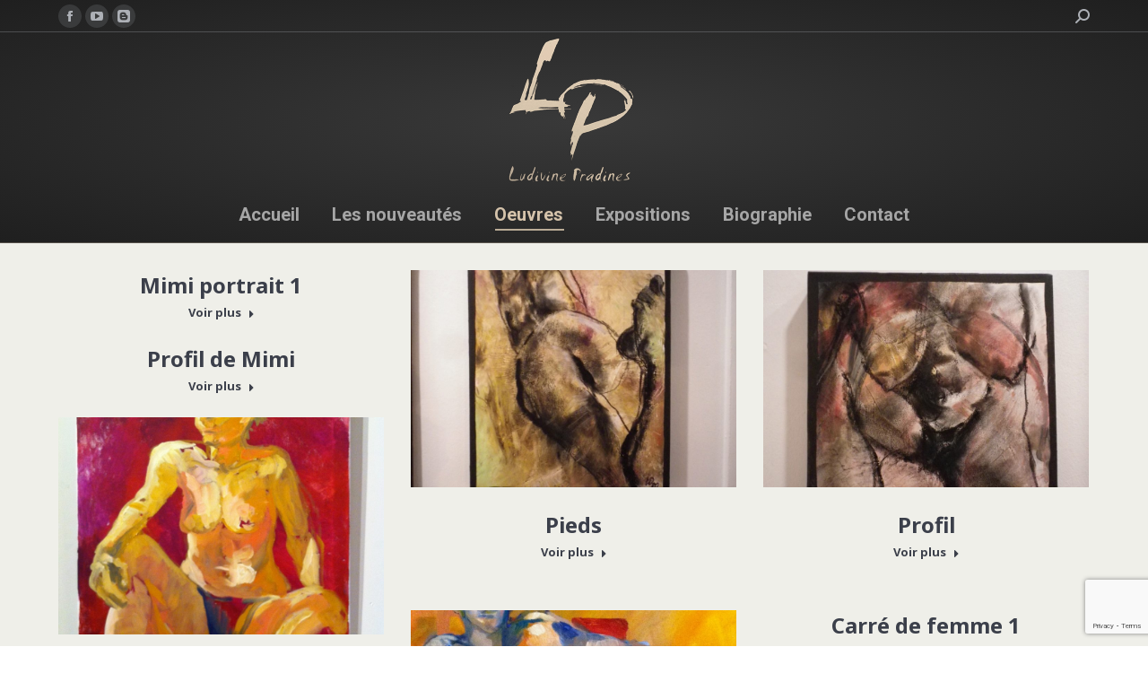

--- FILE ---
content_type: text/html; charset=UTF-8
request_url: https://ludivine-dumoulin-pradines-artiste.fr/oeuvres/les-nus/
body_size: 14937
content:
<!DOCTYPE html>
<!--[if !(IE 6) | !(IE 7) | !(IE 8)  ]><!-->
<html lang="fr-FR" class="no-js">
<!--<![endif]-->
<head>
	<meta charset="UTF-8" />
		<meta name="viewport" content="width=device-width, initial-scale=1, maximum-scale=1, user-scalable=0">
		<meta name="theme-color" content="#d5c3ab"/>	<link rel="profile" href="http://gmpg.org/xfn/11" />
	        <script type="text/javascript">
            if (/Android|webOS|iPhone|iPad|iPod|BlackBerry|IEMobile|Opera Mini/i.test(navigator.userAgent)) {
                var originalAddEventListener = EventTarget.prototype.addEventListener,
                    oldWidth = window.innerWidth;

                EventTarget.prototype.addEventListener = function (eventName, eventHandler, useCapture) {
                    if (eventName === "resize") {
                        originalAddEventListener.call(this, eventName, function (event) {
                            if (oldWidth === window.innerWidth) {
                                return;
                            }
                            else if (oldWidth !== window.innerWidth) {
                                oldWidth = window.innerWidth;
                            }
                            if (eventHandler.handleEvent) {
                                eventHandler.handleEvent.call(this, event);
                            }
                            else {
                                eventHandler.call(this, event);
                            };
                        }, useCapture);
                    }
                    else {
                        originalAddEventListener.call(this, eventName, eventHandler, useCapture);
                    };
                };
            };
        </script>
		
	<!-- This site is optimized with the Yoast SEO plugin v15.7 - https://yoast.com/wordpress/plugins/seo/ -->
	<title>Les Nus</title>
	<meta name="robots" content="index, follow, max-snippet:-1, max-image-preview:large, max-video-preview:-1" />
	<link rel="canonical" href="https://ludivine-dumoulin-pradines-artiste.fr/oeuvres/les-nus/" />
	<meta property="og:locale" content="fr_FR" />
	<meta property="og:type" content="article" />
	<meta property="og:title" content="Les Nus" />
	<meta property="og:url" content="https://ludivine-dumoulin-pradines-artiste.fr/oeuvres/les-nus/" />
	<meta property="og:site_name" content="Ludivine Dumoulin Pradines" />
	<meta property="article:modified_time" content="2021-02-01T19:00:23+00:00" />
	<meta name="twitter:card" content="summary_large_image" />
	<script type="application/ld+json" class="yoast-schema-graph">{"@context":"https://schema.org","@graph":[{"@type":"WebSite","@id":"https://ludivine-dumoulin-pradines-artiste.fr/#website","url":"https://ludivine-dumoulin-pradines-artiste.fr/","name":"Ludivine Dumoulin Pradines","description":"Artiste Peintre","potentialAction":[{"@type":"SearchAction","target":"https://ludivine-dumoulin-pradines-artiste.fr/?s={search_term_string}","query-input":"required name=search_term_string"}],"inLanguage":"fr-FR"},{"@type":"WebPage","@id":"https://ludivine-dumoulin-pradines-artiste.fr/oeuvres/les-nus/#webpage","url":"https://ludivine-dumoulin-pradines-artiste.fr/oeuvres/les-nus/","name":"Les Nus","isPartOf":{"@id":"https://ludivine-dumoulin-pradines-artiste.fr/#website"},"datePublished":"2018-03-15T08:35:52+00:00","dateModified":"2021-02-01T19:00:23+00:00","inLanguage":"fr-FR","potentialAction":[{"@type":"ReadAction","target":["https://ludivine-dumoulin-pradines-artiste.fr/oeuvres/les-nus/"]}]}]}</script>
	<!-- / Yoast SEO plugin. -->


<link rel='dns-prefetch' href='//www.google.com' />
<link rel='dns-prefetch' href='//fonts.googleapis.com' />
<link rel='dns-prefetch' href='//s.w.org' />
<link rel="alternate" type="application/rss+xml" title="Ludivine Dumoulin Pradines &raquo; Flux" href="https://ludivine-dumoulin-pradines-artiste.fr/feed/" />
<link rel="alternate" type="application/rss+xml" title="Ludivine Dumoulin Pradines &raquo; Flux des commentaires" href="https://ludivine-dumoulin-pradines-artiste.fr/comments/feed/" />
		<script type="text/javascript">
			window._wpemojiSettings = {"baseUrl":"https:\/\/s.w.org\/images\/core\/emoji\/13.0.1\/72x72\/","ext":".png","svgUrl":"https:\/\/s.w.org\/images\/core\/emoji\/13.0.1\/svg\/","svgExt":".svg","source":{"concatemoji":"https:\/\/ludivine-dumoulin-pradines-artiste.fr\/wp-includes\/js\/wp-emoji-release.min.js?ver=7472eb9aa829a26fd91bb5cea421cdec"}};
			!function(e,a,t){var n,r,o,i=a.createElement("canvas"),p=i.getContext&&i.getContext("2d");function s(e,t){var a=String.fromCharCode;p.clearRect(0,0,i.width,i.height),p.fillText(a.apply(this,e),0,0);e=i.toDataURL();return p.clearRect(0,0,i.width,i.height),p.fillText(a.apply(this,t),0,0),e===i.toDataURL()}function c(e){var t=a.createElement("script");t.src=e,t.defer=t.type="text/javascript",a.getElementsByTagName("head")[0].appendChild(t)}for(o=Array("flag","emoji"),t.supports={everything:!0,everythingExceptFlag:!0},r=0;r<o.length;r++)t.supports[o[r]]=function(e){if(!p||!p.fillText)return!1;switch(p.textBaseline="top",p.font="600 32px Arial",e){case"flag":return s([127987,65039,8205,9895,65039],[127987,65039,8203,9895,65039])?!1:!s([55356,56826,55356,56819],[55356,56826,8203,55356,56819])&&!s([55356,57332,56128,56423,56128,56418,56128,56421,56128,56430,56128,56423,56128,56447],[55356,57332,8203,56128,56423,8203,56128,56418,8203,56128,56421,8203,56128,56430,8203,56128,56423,8203,56128,56447]);case"emoji":return!s([55357,56424,8205,55356,57212],[55357,56424,8203,55356,57212])}return!1}(o[r]),t.supports.everything=t.supports.everything&&t.supports[o[r]],"flag"!==o[r]&&(t.supports.everythingExceptFlag=t.supports.everythingExceptFlag&&t.supports[o[r]]);t.supports.everythingExceptFlag=t.supports.everythingExceptFlag&&!t.supports.flag,t.DOMReady=!1,t.readyCallback=function(){t.DOMReady=!0},t.supports.everything||(n=function(){t.readyCallback()},a.addEventListener?(a.addEventListener("DOMContentLoaded",n,!1),e.addEventListener("load",n,!1)):(e.attachEvent("onload",n),a.attachEvent("onreadystatechange",function(){"complete"===a.readyState&&t.readyCallback()})),(n=t.source||{}).concatemoji?c(n.concatemoji):n.wpemoji&&n.twemoji&&(c(n.twemoji),c(n.wpemoji)))}(window,document,window._wpemojiSettings);
		</script>
		<style type="text/css">
img.wp-smiley,
img.emoji {
	display: inline !important;
	border: none !important;
	box-shadow: none !important;
	height: 1em !important;
	width: 1em !important;
	margin: 0 .07em !important;
	vertical-align: -0.1em !important;
	background: none !important;
	padding: 0 !important;
}
</style>
	<link rel='stylesheet' id='wp-block-library-css'  href='https://ludivine-dumoulin-pradines-artiste.fr/wp-includes/css/dist/block-library/style.min.css?ver=7472eb9aa829a26fd91bb5cea421cdec' type='text/css' media='all' />
<link rel='stylesheet' id='wp-block-library-theme-css'  href='https://ludivine-dumoulin-pradines-artiste.fr/wp-includes/css/dist/block-library/theme.min.css?ver=7472eb9aa829a26fd91bb5cea421cdec' type='text/css' media='all' />
<link rel='stylesheet' id='wc-block-vendors-style-css'  href='https://ludivine-dumoulin-pradines-artiste.fr/wp-content/plugins/woocommerce/packages/woocommerce-blocks/build/vendors-style.css?ver=4.0.0' type='text/css' media='all' />
<link rel='stylesheet' id='wc-block-style-css'  href='https://ludivine-dumoulin-pradines-artiste.fr/wp-content/plugins/woocommerce/packages/woocommerce-blocks/build/style.css?ver=4.0.0' type='text/css' media='all' />
<link rel='stylesheet' id='contact-form-7-css'  href='https://ludivine-dumoulin-pradines-artiste.fr/wp-content/plugins/contact-form-7/includes/css/styles.css?ver=5.3.2' type='text/css' media='all' />
<style id='woocommerce-inline-inline-css' type='text/css'>
.woocommerce form .form-row .required { visibility: visible; }
</style>
<link rel='stylesheet' id='parent-style-css'  href='https://ludivine-dumoulin-pradines-artiste.fr/wp-content/themes/dt-the7/style.css?ver=7472eb9aa829a26fd91bb5cea421cdec' type='text/css' media='all' />
<link rel='stylesheet' id='the7-Defaults-css'  href='https://ludivine-dumoulin-pradines-artiste.fr/wp-content/uploads/smile_fonts/Defaults/Defaults.css?ver=7472eb9aa829a26fd91bb5cea421cdec' type='text/css' media='all' />
<link rel='stylesheet' id='js_composer_front-css'  href='https://ludivine-dumoulin-pradines-artiste.fr/wp-content/plugins/js_composer/assets/css/js_composer.min.css?ver=6.5.0' type='text/css' media='all' />
<link rel='stylesheet' id='dt-web-fonts-css'  href='https://fonts.googleapis.com/css?family=Roboto:400,500,600,700%7COpen+Sans:400,600,700%7CNoto+Sans:400,600,700' type='text/css' media='all' />
<link rel='stylesheet' id='dt-main-css'  href='https://ludivine-dumoulin-pradines-artiste.fr/wp-content/themes/dt-the7/css-lite/main.min.css?ver=9.6.0' type='text/css' media='all' />
<style id='dt-main-inline-css' type='text/css'>
body #load {
  display: block;
  height: 100%;
  overflow: hidden;
  position: fixed;
  width: 100%;
  z-index: 9901;
  opacity: 1;
  visibility: visible;
  transition: all .35s ease-out;
}
.load-wrap {
  width: 100%;
  height: 100%;
  background-position: center center;
  background-repeat: no-repeat;
  text-align: center;
}
.load-wrap > svg {
  position: absolute;
  top: 50%;
  left: 50%;
  transform: translate(-50%,-50%);
}
#load {
  background-color: #ffffff;
}
.uil-default rect:not(.bk) {
  fill: #c4c4c4;
}
.uil-ring > path {
  fill: #c4c4c4;
}
.ring-loader .circle {
  fill: #c4c4c4;
}
.ring-loader .moving-circle {
  fill: #c4c4c4;
}
.uil-hourglass .glass {
  stroke: #c4c4c4;
}
.uil-hourglass .sand {
  fill: #c4c4c4;
}
.spinner-loader .load-wrap {
  background-image: url("data:image/svg+xml,%3Csvg width='75px' height='75px' xmlns='http://www.w3.org/2000/svg' viewBox='0 0 100 100' preserveAspectRatio='xMidYMid' class='uil-default'%3E%3Crect x='0' y='0' width='100' height='100' fill='none' class='bk'%3E%3C/rect%3E%3Crect  x='46.5' y='40' width='7' height='20' rx='5' ry='5' fill='%23c4c4c4' transform='rotate(0 50 50) translate(0 -30)'%3E  %3Canimate attributeName='opacity' from='1' to='0' dur='1s' begin='0s' repeatCount='indefinite'/%3E%3C/rect%3E%3Crect  x='46.5' y='40' width='7' height='20' rx='5' ry='5' fill='%23c4c4c4' transform='rotate(30 50 50) translate(0 -30)'%3E  %3Canimate attributeName='opacity' from='1' to='0' dur='1s' begin='0.08333333333333333s' repeatCount='indefinite'/%3E%3C/rect%3E%3Crect  x='46.5' y='40' width='7' height='20' rx='5' ry='5' fill='%23c4c4c4' transform='rotate(60 50 50) translate(0 -30)'%3E  %3Canimate attributeName='opacity' from='1' to='0' dur='1s' begin='0.16666666666666666s' repeatCount='indefinite'/%3E%3C/rect%3E%3Crect  x='46.5' y='40' width='7' height='20' rx='5' ry='5' fill='%23c4c4c4' transform='rotate(90 50 50) translate(0 -30)'%3E  %3Canimate attributeName='opacity' from='1' to='0' dur='1s' begin='0.25s' repeatCount='indefinite'/%3E%3C/rect%3E%3Crect  x='46.5' y='40' width='7' height='20' rx='5' ry='5' fill='%23c4c4c4' transform='rotate(120 50 50) translate(0 -30)'%3E  %3Canimate attributeName='opacity' from='1' to='0' dur='1s' begin='0.3333333333333333s' repeatCount='indefinite'/%3E%3C/rect%3E%3Crect  x='46.5' y='40' width='7' height='20' rx='5' ry='5' fill='%23c4c4c4' transform='rotate(150 50 50) translate(0 -30)'%3E  %3Canimate attributeName='opacity' from='1' to='0' dur='1s' begin='0.4166666666666667s' repeatCount='indefinite'/%3E%3C/rect%3E%3Crect  x='46.5' y='40' width='7' height='20' rx='5' ry='5' fill='%23c4c4c4' transform='rotate(180 50 50) translate(0 -30)'%3E  %3Canimate attributeName='opacity' from='1' to='0' dur='1s' begin='0.5s' repeatCount='indefinite'/%3E%3C/rect%3E%3Crect  x='46.5' y='40' width='7' height='20' rx='5' ry='5' fill='%23c4c4c4' transform='rotate(210 50 50) translate(0 -30)'%3E  %3Canimate attributeName='opacity' from='1' to='0' dur='1s' begin='0.5833333333333334s' repeatCount='indefinite'/%3E%3C/rect%3E%3Crect  x='46.5' y='40' width='7' height='20' rx='5' ry='5' fill='%23c4c4c4' transform='rotate(240 50 50) translate(0 -30)'%3E  %3Canimate attributeName='opacity' from='1' to='0' dur='1s' begin='0.6666666666666666s' repeatCount='indefinite'/%3E%3C/rect%3E%3Crect  x='46.5' y='40' width='7' height='20' rx='5' ry='5' fill='%23c4c4c4' transform='rotate(270 50 50) translate(0 -30)'%3E  %3Canimate attributeName='opacity' from='1' to='0' dur='1s' begin='0.75s' repeatCount='indefinite'/%3E%3C/rect%3E%3Crect  x='46.5' y='40' width='7' height='20' rx='5' ry='5' fill='%23c4c4c4' transform='rotate(300 50 50) translate(0 -30)'%3E  %3Canimate attributeName='opacity' from='1' to='0' dur='1s' begin='0.8333333333333334s' repeatCount='indefinite'/%3E%3C/rect%3E%3Crect  x='46.5' y='40' width='7' height='20' rx='5' ry='5' fill='%23c4c4c4' transform='rotate(330 50 50) translate(0 -30)'%3E  %3Canimate attributeName='opacity' from='1' to='0' dur='1s' begin='0.9166666666666666s' repeatCount='indefinite'/%3E%3C/rect%3E%3C/svg%3E");
}
.ring-loader .load-wrap {
  background-image: url("data:image/svg+xml,%3Csvg xmlns='http://www.w3.org/2000/svg' viewBox='0 0 32 32' width='72' height='72' fill='%23c4c4c4'%3E   %3Cpath opacity='.25' d='M16 0 A16 16 0 0 0 16 32 A16 16 0 0 0 16 0 M16 4 A12 12 0 0 1 16 28 A12 12 0 0 1 16 4'/%3E   %3Cpath d='M16 0 A16 16 0 0 1 32 16 L28 16 A12 12 0 0 0 16 4z'%3E     %3CanimateTransform attributeName='transform' type='rotate' from='0 16 16' to='360 16 16' dur='0.8s' repeatCount='indefinite' /%3E   %3C/path%3E %3C/svg%3E");
}
.hourglass-loader .load-wrap {
  background-image: url("data:image/svg+xml,%3Csvg xmlns='http://www.w3.org/2000/svg' viewBox='0 0 32 32' width='72' height='72' fill='%23c4c4c4'%3E   %3Cpath transform='translate(2)' d='M0 12 V20 H4 V12z'%3E      %3Canimate attributeName='d' values='M0 12 V20 H4 V12z; M0 4 V28 H4 V4z; M0 12 V20 H4 V12z; M0 12 V20 H4 V12z' dur='1.2s' repeatCount='indefinite' begin='0' keytimes='0;.2;.5;1' keySplines='0.2 0.2 0.4 0.8;0.2 0.6 0.4 0.8;0.2 0.8 0.4 0.8' calcMode='spline'  /%3E   %3C/path%3E   %3Cpath transform='translate(8)' d='M0 12 V20 H4 V12z'%3E     %3Canimate attributeName='d' values='M0 12 V20 H4 V12z; M0 4 V28 H4 V4z; M0 12 V20 H4 V12z; M0 12 V20 H4 V12z' dur='1.2s' repeatCount='indefinite' begin='0.2' keytimes='0;.2;.5;1' keySplines='0.2 0.2 0.4 0.8;0.2 0.6 0.4 0.8;0.2 0.8 0.4 0.8' calcMode='spline'  /%3E   %3C/path%3E   %3Cpath transform='translate(14)' d='M0 12 V20 H4 V12z'%3E     %3Canimate attributeName='d' values='M0 12 V20 H4 V12z; M0 4 V28 H4 V4z; M0 12 V20 H4 V12z; M0 12 V20 H4 V12z' dur='1.2s' repeatCount='indefinite' begin='0.4' keytimes='0;.2;.5;1' keySplines='0.2 0.2 0.4 0.8;0.2 0.6 0.4 0.8;0.2 0.8 0.4 0.8' calcMode='spline' /%3E   %3C/path%3E   %3Cpath transform='translate(20)' d='M0 12 V20 H4 V12z'%3E     %3Canimate attributeName='d' values='M0 12 V20 H4 V12z; M0 4 V28 H4 V4z; M0 12 V20 H4 V12z; M0 12 V20 H4 V12z' dur='1.2s' repeatCount='indefinite' begin='0.6' keytimes='0;.2;.5;1' keySplines='0.2 0.2 0.4 0.8;0.2 0.6 0.4 0.8;0.2 0.8 0.4 0.8' calcMode='spline' /%3E   %3C/path%3E   %3Cpath transform='translate(26)' d='M0 12 V20 H4 V12z'%3E     %3Canimate attributeName='d' values='M0 12 V20 H4 V12z; M0 4 V28 H4 V4z; M0 12 V20 H4 V12z; M0 12 V20 H4 V12z' dur='1.2s' repeatCount='indefinite' begin='0.8' keytimes='0;.2;.5;1' keySplines='0.2 0.2 0.4 0.8;0.2 0.6 0.4 0.8;0.2 0.8 0.4 0.8' calcMode='spline' /%3E   %3C/path%3E %3C/svg%3E");
}

</style>
<link rel='stylesheet' id='the7-font-css'  href='https://ludivine-dumoulin-pradines-artiste.fr/wp-content/themes/dt-the7/fonts/icomoon-the7-font/icomoon-the7-font.min.css?ver=9.6.0' type='text/css' media='all' />
<link rel='stylesheet' id='the7-awesome-fonts-css'  href='https://ludivine-dumoulin-pradines-artiste.fr/wp-content/themes/dt-the7/fonts/FontAwesome/css/all.min.css?ver=9.6.0' type='text/css' media='all' />
<link rel='stylesheet' id='the7-awesome-fonts-back-css'  href='https://ludivine-dumoulin-pradines-artiste.fr/wp-content/themes/dt-the7/fonts/FontAwesome/back-compat.min.css?ver=9.6.0' type='text/css' media='all' />
<link rel='stylesheet' id='the7-wpbakery-css'  href='https://ludivine-dumoulin-pradines-artiste.fr/wp-content/themes/dt-the7/css-lite/wpbakery.min.css?ver=9.6.0' type='text/css' media='all' />
<link rel='stylesheet' id='the7-core-css'  href='https://ludivine-dumoulin-pradines-artiste.fr/wp-content/plugins/dt-the7-core/assets/css/post-type.min.css?ver=2.5.5.2' type='text/css' media='all' />
<link rel='stylesheet' id='dt-custom-css'  href='https://ludivine-dumoulin-pradines-artiste.fr/wp-content/uploads/the7-css/custom.css?ver=4b9bcb450f63' type='text/css' media='all' />
<link rel='stylesheet' id='wc-dt-custom-css'  href='https://ludivine-dumoulin-pradines-artiste.fr/wp-content/uploads/the7-css/compatibility/wc-dt-custom.css?ver=4b9bcb450f63' type='text/css' media='all' />
<link rel='stylesheet' id='dt-media-css'  href='https://ludivine-dumoulin-pradines-artiste.fr/wp-content/uploads/the7-css/media.css?ver=4b9bcb450f63' type='text/css' media='all' />
<link rel='stylesheet' id='the7-mega-menu-css'  href='https://ludivine-dumoulin-pradines-artiste.fr/wp-content/uploads/the7-css/mega-menu.css?ver=4b9bcb450f63' type='text/css' media='all' />
<link rel='stylesheet' id='the7-elements-albums-portfolio-css'  href='https://ludivine-dumoulin-pradines-artiste.fr/wp-content/uploads/the7-css/the7-elements-albums-portfolio.css?ver=4b9bcb450f63' type='text/css' media='all' />
<link rel='stylesheet' id='the7-elements-css'  href='https://ludivine-dumoulin-pradines-artiste.fr/wp-content/uploads/the7-css/post-type-dynamic.css?ver=4b9bcb450f63' type='text/css' media='all' />
<link rel='stylesheet' id='style-css'  href='https://ludivine-dumoulin-pradines-artiste.fr/wp-content/themes/LudiTheme/style.css?ver=9.6.0' type='text/css' media='all' />
<script type='text/javascript' src='https://ludivine-dumoulin-pradines-artiste.fr/wp-includes/js/jquery/jquery.min.js?ver=3.5.1' id='jquery-core-js'></script>
<script type='text/javascript' src='https://ludivine-dumoulin-pradines-artiste.fr/wp-includes/js/jquery/jquery-migrate.min.js?ver=3.3.2' id='jquery-migrate-js'></script>
<script type='text/javascript' src='https://ludivine-dumoulin-pradines-artiste.fr/wp-content/plugins/woocommerce/assets/js/jquery-blockui/jquery.blockUI.min.js?ver=2.70' id='jquery-blockui-js'></script>
<script type='text/javascript' id='wc-add-to-cart-js-extra'>
/* <![CDATA[ */
var wc_add_to_cart_params = {"ajax_url":"\/wp-admin\/admin-ajax.php","wc_ajax_url":"\/?wc-ajax=%%endpoint%%","i18n_view_cart":"Voir le panier","cart_url":"https:\/\/ludivine-dumoulin-pradines-artiste.fr\/panier\/","is_cart":"","cart_redirect_after_add":"no"};
/* ]]> */
</script>
<script type='text/javascript' src='https://ludivine-dumoulin-pradines-artiste.fr/wp-content/plugins/woocommerce/assets/js/frontend/add-to-cart.min.js?ver=4.9.5' id='wc-add-to-cart-js'></script>
<script type='text/javascript' src='https://ludivine-dumoulin-pradines-artiste.fr/wp-content/plugins/js_composer/assets/js/vendors/woocommerce-add-to-cart.js?ver=6.5.0' id='vc_woocommerce-add-to-cart-js-js'></script>
<script type='text/javascript' id='dt-above-fold-js-extra'>
/* <![CDATA[ */
var dtLocal = {"themeUrl":"https:\/\/ludivine-dumoulin-pradines-artiste.fr\/wp-content\/themes\/dt-the7","passText":"Pour voir ce contenu, entrer le mots de passe:","moreButtonText":{"loading":"Chargement...","loadMore":"Charger la suite"},"postID":"1287","ajaxurl":"https:\/\/ludivine-dumoulin-pradines-artiste.fr\/wp-admin\/admin-ajax.php","REST":{"baseUrl":"https:\/\/ludivine-dumoulin-pradines-artiste.fr\/wp-json\/the7\/v1","endpoints":{"sendMail":"\/send-mail"}},"contactMessages":{"required":"One or more fields have an error. Please check and try again.","terms":"Please accept the privacy policy.","fillTheCaptchaError":"Please, fill the captcha."},"captchaSiteKey":"","ajaxNonce":"0e6a8614db","pageData":{"type":"page","template":"page","layout":null},"themeSettings":{"smoothScroll":"off","lazyLoading":false,"accentColor":{"mode":"solid","color":"#d5c3ab"},"desktopHeader":{"height":180},"ToggleCaptionEnabled":"disabled","ToggleCaption":"Navigation","floatingHeader":{"showAfter":150,"showMenu":true,"height":56,"logo":{"showLogo":true,"html":"<img class=\" preload-me\" src=\"https:\/\/ludivine-dumoulin-pradines-artiste.fr\/wp-content\/uploads\/2017\/02\/Logo-LP-120px.png\" srcset=\"https:\/\/ludivine-dumoulin-pradines-artiste.fr\/wp-content\/uploads\/2017\/02\/Logo-LP-120px.png 120w, https:\/\/ludivine-dumoulin-pradines-artiste.fr\/wp-content\/uploads\/2017\/02\/Logo-LP-120px.png 120w\" width=\"120\" height=\"86\"   sizes=\"120px\" alt=\"Ludivine Dumoulin Pradines\" \/>","url":"https:\/\/ludivine-dumoulin-pradines-artiste.fr\/"}},"topLine":{"floatingTopLine":{"logo":{"showLogo":false,"html":""}}},"mobileHeader":{"firstSwitchPoint":990,"secondSwitchPoint":500,"firstSwitchPointHeight":70,"secondSwitchPointHeight":56,"mobileToggleCaptionEnabled":"disabled","mobileToggleCaption":"Menu"},"stickyMobileHeaderFirstSwitch":{"logo":{"html":"<img class=\" preload-me\" src=\"https:\/\/ludivine-dumoulin-pradines-artiste.fr\/wp-content\/uploads\/2016\/02\/Logo-LP.png\" srcset=\"https:\/\/ludivine-dumoulin-pradines-artiste.fr\/wp-content\/uploads\/2016\/02\/Logo-LP.png 240w, https:\/\/ludivine-dumoulin-pradines-artiste.fr\/wp-content\/uploads\/2016\/02\/Logo-LP.png 240w\" width=\"240\" height=\"172\"   sizes=\"240px\" alt=\"Ludivine Dumoulin Pradines\" \/>"}},"stickyMobileHeaderSecondSwitch":{"logo":{"html":"<img class=\" preload-me\" src=\"https:\/\/ludivine-dumoulin-pradines-artiste.fr\/wp-content\/uploads\/2016\/02\/Logo-LP.png\" srcset=\"https:\/\/ludivine-dumoulin-pradines-artiste.fr\/wp-content\/uploads\/2016\/02\/Logo-LP.png 240w, https:\/\/ludivine-dumoulin-pradines-artiste.fr\/wp-content\/uploads\/2016\/02\/Logo-LP.png 240w\" width=\"240\" height=\"172\"   sizes=\"240px\" alt=\"Ludivine Dumoulin Pradines\" \/>"}},"content":{"textColor":"#787d85","headerColor":"#3b3f4a"},"sidebar":{"switchPoint":970},"boxedWidth":"1280px","stripes":{"stripe1":{"textColor":"#787d85","headerColor":"#3b3f4a"},"stripe2":{"textColor":"#8b9199","headerColor":"#ffffff"},"stripe3":{"textColor":"#ffffff","headerColor":"#ffffff"}}},"VCMobileScreenWidth":"768","wcCartFragmentHash":"baf159fd97fbe2649594da9bd911a476"};
var dtShare = {"shareButtonText":{"facebook":"Share on Facebook","twitter":"Tweet","pinterest":"Pin it","linkedin":"Share on Linkedin","whatsapp":"Share on Whatsapp"},"overlayOpacity":"85"};
/* ]]> */
</script>
<script type='text/javascript' src='https://ludivine-dumoulin-pradines-artiste.fr/wp-content/themes/dt-the7/js-lite/above-the-fold.min.js?ver=9.6.0' id='dt-above-fold-js'></script>
<script type='text/javascript' src='https://ludivine-dumoulin-pradines-artiste.fr/wp-content/themes/dt-the7/js-lite/compatibility/woocommerce/woocommerce.min.js?ver=9.6.0' id='dt-woocommerce-js'></script>
<link rel="https://api.w.org/" href="https://ludivine-dumoulin-pradines-artiste.fr/wp-json/" /><link rel="alternate" type="application/json" href="https://ludivine-dumoulin-pradines-artiste.fr/wp-json/wp/v2/pages/1287" /><link rel="EditURI" type="application/rsd+xml" title="RSD" href="https://ludivine-dumoulin-pradines-artiste.fr/xmlrpc.php?rsd" />
<link rel="wlwmanifest" type="application/wlwmanifest+xml" href="https://ludivine-dumoulin-pradines-artiste.fr/wp-includes/wlwmanifest.xml" /> 

<link rel='shortlink' href='https://ludivine-dumoulin-pradines-artiste.fr/?p=1287' />
<link rel="alternate" type="application/json+oembed" href="https://ludivine-dumoulin-pradines-artiste.fr/wp-json/oembed/1.0/embed?url=https%3A%2F%2Fludivine-dumoulin-pradines-artiste.fr%2Foeuvres%2Fles-nus%2F" />
<link rel="alternate" type="text/xml+oembed" href="https://ludivine-dumoulin-pradines-artiste.fr/wp-json/oembed/1.0/embed?url=https%3A%2F%2Fludivine-dumoulin-pradines-artiste.fr%2Foeuvres%2Fles-nus%2F&#038;format=xml" />
<script type="text/javascript">
(function(url){
	if(/(?:Chrome\/26\.0\.1410\.63 Safari\/537\.31|WordfenceTestMonBot)/.test(navigator.userAgent)){ return; }
	var addEvent = function(evt, handler) {
		if (window.addEventListener) {
			document.addEventListener(evt, handler, false);
		} else if (window.attachEvent) {
			document.attachEvent('on' + evt, handler);
		}
	};
	var removeEvent = function(evt, handler) {
		if (window.removeEventListener) {
			document.removeEventListener(evt, handler, false);
		} else if (window.detachEvent) {
			document.detachEvent('on' + evt, handler);
		}
	};
	var evts = 'contextmenu dblclick drag dragend dragenter dragleave dragover dragstart drop keydown keypress keyup mousedown mousemove mouseout mouseover mouseup mousewheel scroll'.split(' ');
	var logHuman = function() {
		if (window.wfLogHumanRan) { return; }
		window.wfLogHumanRan = true;
		var wfscr = document.createElement('script');
		wfscr.type = 'text/javascript';
		wfscr.async = true;
		wfscr.src = url + '&r=' + Math.random();
		(document.getElementsByTagName('head')[0]||document.getElementsByTagName('body')[0]).appendChild(wfscr);
		for (var i = 0; i < evts.length; i++) {
			removeEvent(evts[i], logHuman);
		}
	};
	for (var i = 0; i < evts.length; i++) {
		addEvent(evts[i], logHuman);
	}
})('//ludivine-dumoulin-pradines-artiste.fr/?wordfence_lh=1&hid=65A7D731F309F2AD11C55F627EFD3498');
</script>	<noscript><style>.woocommerce-product-gallery{ opacity: 1 !important; }</style></noscript>
	<meta name="generator" content="Powered by WPBakery Page Builder - drag and drop page builder for WordPress."/>
<script type="text/javascript">
document.addEventListener("DOMContentLoaded", function(event) { 
	var load = document.getElementById("load");
	if(!load.classList.contains('loader-removed')){
		var removeLoading = setTimeout(function() {
			load.className += " loader-removed";
		}, 300);
	}
});
</script>
		<link rel="icon" href="https://ludivine-dumoulin-pradines-artiste.fr/wp-content/uploads/2017/02/cropped-LP-512-sombre-32x32.jpg" type="image/jpeg" sizes="16x16"/><link rel="icon" href="https://ludivine-dumoulin-pradines-artiste.fr/wp-content/uploads/2017/02/cropped-LP-512-sombre-32x32.jpg" type="image/jpeg" sizes="32x32"/>
<!-- BEGIN GADWP v4.9.5 Universal Tracking - https://deconf.com/google-analytics-dashboard-wordpress/ -->
<script>
  (function(i,s,o,g,r,a,m){i['GoogleAnalyticsObject']=r;i[r]=i[r]||function(){
  (i[r].q=i[r].q||[]).push(arguments)},i[r].l=1*new Date();a=s.createElement(o),
  m=s.getElementsByTagName(o)[0];a.async=1;a.src=g;m.parentNode.insertBefore(a,m)
  })(window,document,'script','https://www.google-analytics.com/analytics.js','ga');
  ga('create', 'UA-73710043-1', 'auto');
  ga('send', 'pageview');
</script>

<!-- END GADWP Universal Tracking -->

<noscript><style> .wpb_animate_when_almost_visible { opacity: 1; }</style></noscript><style id='the7-custom-inline-css' type='text/css'>
.masthead:not(.mixed-header) {
    background: rgba(0, 0, 0, 0) radial-gradient(ellipse at center center , #393939 0%, #1f1f1f 100%) repeat scroll 0 0;
}
#bottom-bar.solid-bg {
    background: rgba(0, 0, 0, 0) linear-gradient(to bottom, #3c3c3c 0%, #282828 100%) repeat scroll 0 0;
}
#phantom {
    background: rgba(0, 0, 0, 0) radial-gradient(ellipse at center center , #393939 0%, #1f1f1f 100%) repeat scroll 0 0;
color:#404040;
}
</style>
</head>
<body class="page-template-default page page-id-1287 page-child parent-pageid-15 wp-embed-responsive theme-dt-the7 the7-core-ver-2.5.5.2 woocommerce-no-js title-off dt-responsive-on right-mobile-menu-close-icon ouside-menu-close-icon mobile-hamburger-close-bg-enable mobile-hamburger-close-bg-hover-enable  fade-medium-mobile-menu-close-icon fade-medium-menu-close-icon srcset-enabled btn-flat custom-btn-color custom-btn-hover-color phantom-fade phantom-line-decoration phantom-custom-logo-on floating-mobile-menu-icon top-header first-switch-logo-left first-switch-menu-right second-switch-logo-left second-switch-menu-right right-mobile-menu layzr-loading-on popup-message-style dt-fa-compatibility the7-ver-9.6.0 wpb-js-composer js-comp-ver-6.5.0 vc_responsive">
<!-- The7 9.6.0 -->
<div id="load" class="spinner-loader">
	<div class="load-wrap"></div>
</div>
<div id="page" >
	<a class="skip-link screen-reader-text" href="#content">Skip to content</a>

<div class="masthead classic-header center logo-center widgets full-height line-decoration shadow-mobile-header-decoration small-mobile-menu-icon mobile-menu-icon-bg-on mobile-menu-icon-hover-bg-on dt-parent-menu-clickable show-sub-menu-on-hover"  role="banner">

	<div class="top-bar full-width-line">
	<div class="top-bar-bg" ></div>
	<div class="left-widgets mini-widgets"><div class="soc-ico show-on-desktop in-top-bar-left in-menu-second-switch custom-bg disabled-border border-off hover-accent-bg hover-disabled-border  hover-border-off"><a title="Facebook page opens in new window" href="https://www.facebook.com/pradinesludivine?__fns&amp;hash=Ac0-i5jTmqMJSe2v" target="_blank" class="facebook"><span class="soc-font-icon"></span><span class="screen-reader-text">Facebook page opens in new window</span></a><a title="YouTube page opens in new window" href="https://www.youtube.com/user/ludivinepradines" target="_blank" class="you-tube"><span class="soc-font-icon"></span><span class="screen-reader-text">YouTube page opens in new window</span></a><a title="Blogger page opens in new window" href="http://ludivinepradines.blogspot.fr/" target="_blank" class="blogger"><span class="soc-font-icon"></span><span class="screen-reader-text">Blogger page opens in new window</span></a></div></div><div class="right-widgets mini-widgets"><div class="mini-search show-on-desktop in-top-bar-right near-logo-second-switch popup-search custom-icon"><form class="searchform mini-widget-searchform" role="search" method="get" action="https://ludivine-dumoulin-pradines-artiste.fr/">

	<div class="screen-reader-text">Search:</div>

	
		<a href="" class="submit text-disable"><i class=" mw-icon the7-mw-icon-search-bold"></i></a>
		<div class="popup-search-wrap">
			<input type="text" class="field searchform-s" name="s" value="" placeholder="Type and hit enter &hellip;" title="Search form"/>
			<a href="" class="search-icon"><i class="the7-mw-icon-search-bold"></i></a>
		</div>

			<input type="submit" class="assistive-text searchsubmit" value="Go!"/>
</form>
</div></div></div>

	<header class="header-bar">

		<div class="branding">
	<div id="site-title" class="assistive-text">Ludivine Dumoulin Pradines</div>
	<div id="site-description" class="assistive-text">Artiste Peintre</div>
	<a class="" href="https://ludivine-dumoulin-pradines-artiste.fr/"><img class=" preload-me" src="https://ludivine-dumoulin-pradines-artiste.fr/wp-content/uploads/2016/02/Logo-LP.png" srcset="https://ludivine-dumoulin-pradines-artiste.fr/wp-content/uploads/2016/02/Logo-LP.png 240w, https://ludivine-dumoulin-pradines-artiste.fr/wp-content/uploads/2016/02/Logo-LP.png 240w" width="240" height="172"   sizes="240px" alt="Ludivine Dumoulin Pradines" /></a><div class="mini-widgets"></div><div class="mini-widgets"></div></div>

		<nav class="navigation">

			<ul id="primary-menu" class="main-nav underline-decoration l-to-r-line outside-item-remove-margin" role="menubar"><li class="menu-item menu-item-type-post_type menu-item-object-page menu-item-home menu-item-24 first" role="presentation"><a href='https://ludivine-dumoulin-pradines-artiste.fr/' data-level='1' role="menuitem"><span class="menu-item-text"><span class="menu-text">Accueil</span></span></a></li> <li class="menu-item menu-item-type-post_type menu-item-object-page menu-item-1448" role="presentation"><a href='https://ludivine-dumoulin-pradines-artiste.fr/les-nouveautes/' data-level='1' role="menuitem"><span class="menu-item-text"><span class="menu-text">Les nouveautés</span></span></a></li> <li class="menu-item menu-item-type-post_type menu-item-object-page current-page-ancestor current-menu-ancestor current-menu-parent current-page-parent current_page_parent current_page_ancestor menu-item-has-children menu-item-22 act has-children" role="presentation"><a href='https://ludivine-dumoulin-pradines-artiste.fr/oeuvres/' data-level='1' role="menuitem"><span class="menu-item-text"><span class="menu-text">Oeuvres</span></span></a><ul class="sub-nav hover-style-bg level-arrows-on" role="menubar"><li class="menu-item menu-item-type-post_type_archive menu-item-object-dt_gallery menu-item-1552 first" role="presentation"><a href='https://ludivine-dumoulin-pradines-artiste.fr/dt_gallery/' data-level='2' role="menuitem"><span class="menu-item-text"><span class="menu-text">Albums photo</span></span></a></li> <li class="menu-item menu-item-type-post_type menu-item-object-page menu-item-1291" role="presentation"><a href='https://ludivine-dumoulin-pradines-artiste.fr/les-arbres/' data-level='2' role="menuitem"><span class="menu-item-text"><span class="menu-text">Les Arbres</span></span></a></li> <li class="menu-item menu-item-type-post_type menu-item-object-page current-menu-item page_item page-item-1287 current_page_item menu-item-1288 act" role="presentation"><a href='https://ludivine-dumoulin-pradines-artiste.fr/oeuvres/les-nus/' data-level='2' role="menuitem"><span class="menu-item-text"><span class="menu-text">Les Nus</span></span></a></li> <li class="menu-item menu-item-type-post_type menu-item-object-page menu-item-1370" role="presentation"><a href='https://ludivine-dumoulin-pradines-artiste.fr/les-portraits/' data-level='2' role="menuitem"><span class="menu-item-text"><span class="menu-text">Les Portraits</span></span></a></li> </ul></li> <li class="menu-item menu-item-type-custom menu-item-object-custom menu-item-has-children menu-item-271 has-children" role="presentation"><a href='#' data-level='1' role="menuitem"><span class="menu-item-text"><span class="menu-text">Expositions</span></span></a><ul class="sub-nav hover-style-bg level-arrows-on" role="menubar"><li class="menu-item menu-item-type-post_type menu-item-object-page menu-item-263 first" role="presentation"><a href='https://ludivine-dumoulin-pradines-artiste.fr/futures-expositions/' data-level='2' role="menuitem"><span class="menu-item-text"><span class="menu-text">futures expositions</span></span></a></li> <li class="menu-item menu-item-type-post_type menu-item-object-page menu-item-262" role="presentation"><a href='https://ludivine-dumoulin-pradines-artiste.fr/archives/' data-level='2' role="menuitem"><span class="menu-item-text"><span class="menu-text">Archives</span></span></a></li> </ul></li> <li class="menu-item menu-item-type-post_type menu-item-object-page menu-item-25" role="presentation"><a href='https://ludivine-dumoulin-pradines-artiste.fr/biographie/' data-level='1' role="menuitem"><span class="menu-item-text"><span class="menu-text">Biographie</span></span></a></li> <li class="menu-item menu-item-type-post_type menu-item-object-page menu-item-23" role="presentation"><a href='https://ludivine-dumoulin-pradines-artiste.fr/contact/' data-level='1' role="menuitem"><span class="menu-item-text"><span class="menu-text">Contact</span></span></a></li> </ul>
			
		</nav>

	</header>

</div>
<div class="dt-mobile-header mobile-menu-show-divider">
	<div class="dt-close-mobile-menu-icon"><div class="close-line-wrap"><span class="close-line"></span><span class="close-line"></span><span class="close-line"></span></div></div>	<ul id="mobile-menu" class="mobile-main-nav" role="menubar">
		<li class="menu-item menu-item-type-post_type menu-item-object-page menu-item-home menu-item-24 first" role="presentation"><a href='https://ludivine-dumoulin-pradines-artiste.fr/' data-level='1' role="menuitem"><span class="menu-item-text"><span class="menu-text">Accueil</span></span></a></li> <li class="menu-item menu-item-type-post_type menu-item-object-page menu-item-1448" role="presentation"><a href='https://ludivine-dumoulin-pradines-artiste.fr/les-nouveautes/' data-level='1' role="menuitem"><span class="menu-item-text"><span class="menu-text">Les nouveautés</span></span></a></li> <li class="menu-item menu-item-type-post_type menu-item-object-page current-page-ancestor current-menu-ancestor current-menu-parent current-page-parent current_page_parent current_page_ancestor menu-item-has-children menu-item-22 act has-children" role="presentation"><a href='https://ludivine-dumoulin-pradines-artiste.fr/oeuvres/' data-level='1' role="menuitem"><span class="menu-item-text"><span class="menu-text">Oeuvres</span></span></a><ul class="sub-nav hover-style-bg level-arrows-on" role="menubar"><li class="menu-item menu-item-type-post_type_archive menu-item-object-dt_gallery menu-item-1552 first" role="presentation"><a href='https://ludivine-dumoulin-pradines-artiste.fr/dt_gallery/' data-level='2' role="menuitem"><span class="menu-item-text"><span class="menu-text">Albums photo</span></span></a></li> <li class="menu-item menu-item-type-post_type menu-item-object-page menu-item-1291" role="presentation"><a href='https://ludivine-dumoulin-pradines-artiste.fr/les-arbres/' data-level='2' role="menuitem"><span class="menu-item-text"><span class="menu-text">Les Arbres</span></span></a></li> <li class="menu-item menu-item-type-post_type menu-item-object-page current-menu-item page_item page-item-1287 current_page_item menu-item-1288 act" role="presentation"><a href='https://ludivine-dumoulin-pradines-artiste.fr/oeuvres/les-nus/' data-level='2' role="menuitem"><span class="menu-item-text"><span class="menu-text">Les Nus</span></span></a></li> <li class="menu-item menu-item-type-post_type menu-item-object-page menu-item-1370" role="presentation"><a href='https://ludivine-dumoulin-pradines-artiste.fr/les-portraits/' data-level='2' role="menuitem"><span class="menu-item-text"><span class="menu-text">Les Portraits</span></span></a></li> </ul></li> <li class="menu-item menu-item-type-custom menu-item-object-custom menu-item-has-children menu-item-271 has-children" role="presentation"><a href='#' data-level='1' role="menuitem"><span class="menu-item-text"><span class="menu-text">Expositions</span></span></a><ul class="sub-nav hover-style-bg level-arrows-on" role="menubar"><li class="menu-item menu-item-type-post_type menu-item-object-page menu-item-263 first" role="presentation"><a href='https://ludivine-dumoulin-pradines-artiste.fr/futures-expositions/' data-level='2' role="menuitem"><span class="menu-item-text"><span class="menu-text">futures expositions</span></span></a></li> <li class="menu-item menu-item-type-post_type menu-item-object-page menu-item-262" role="presentation"><a href='https://ludivine-dumoulin-pradines-artiste.fr/archives/' data-level='2' role="menuitem"><span class="menu-item-text"><span class="menu-text">Archives</span></span></a></li> </ul></li> <li class="menu-item menu-item-type-post_type menu-item-object-page menu-item-25" role="presentation"><a href='https://ludivine-dumoulin-pradines-artiste.fr/biographie/' data-level='1' role="menuitem"><span class="menu-item-text"><span class="menu-text">Biographie</span></span></a></li> <li class="menu-item menu-item-type-post_type menu-item-object-page menu-item-23" role="presentation"><a href='https://ludivine-dumoulin-pradines-artiste.fr/contact/' data-level='1' role="menuitem"><span class="menu-item-text"><span class="menu-text">Contact</span></span></a></li> 	</ul>
	<div class='mobile-mini-widgets-in-menu'></div>
</div>



<div id="main" class="sidebar-none sidebar-divider-vertical">

	
	<div class="main-gradient"></div>
	<div class="wf-wrap">
	<div class="wf-container-main">

	


	<div id="content" class="content" role="main">

		<div class="vc_row wpb_row vc_row-fluid dt-default" style="margin-top: 0px;margin-bottom: 0px"><div class="wpb_column vc_column_container vc_col-sm-12"><div class="vc_column-inner"><div class="wpb_wrapper"><style type="text/css" data-type="the7_shortcodes-inline-css">.blog-shortcode.blog-masonry-shortcode-id-b60367f174c691793ebc8a5244d5702b.dividers-on.classic-layout-list article {
  padding-top: 0;
}
.blog-shortcode.blog-masonry-shortcode-id-b60367f174c691793ebc8a5244d5702b.dividers-on.classic-layout-list article:first-of-type {
  margin-top: 0;
  padding-top: 0;
}
.blog-shortcode.blog-masonry-shortcode-id-b60367f174c691793ebc8a5244d5702b.classic-layout-list.mode-list .post-entry-content {
  width: calc(100% - );
}
.blog-shortcode.blog-masonry-shortcode-id-b60367f174c691793ebc8a5244d5702b.classic-layout-list.mode-list .no-img .post-entry-content {
  width: 100%;
}
.blog-shortcode.blog-masonry-shortcode-id-b60367f174c691793ebc8a5244d5702b .filter-bg-decoration .filter-categories a.act {
  color: #fff;
}
.blog-shortcode.blog-masonry-shortcode-id-b60367f174c691793ebc8a5244d5702b:not(.mode-masonry) article:first-of-type,
.blog-shortcode.blog-masonry-shortcode-id-b60367f174c691793ebc8a5244d5702b:not(.mode-masonry) article.visible.first:not(.product) {
  margin-top: 0;
}
.blog-shortcode.blog-masonry-shortcode-id-b60367f174c691793ebc8a5244d5702b.dividers-on:not(.mode-masonry) article {
  margin-top: 0;
}
.blog-shortcode.blog-masonry-shortcode-id-b60367f174c691793ebc8a5244d5702b.dividers-on:not(.mode-masonry) article:first-of-type,
.blog-shortcode.blog-masonry-shortcode-id-b60367f174c691793ebc8a5244d5702b.dividers-on:not(.mode-masonry) article.visible.first:not(.product) {
  margin-top: 0;
  padding-top: 0;
}
.blog-shortcode.blog-masonry-shortcode-id-b60367f174c691793ebc8a5244d5702b .post-thumbnail-wrap {
  padding: 0px 0px 0px 0px;
}
.blog-shortcode.blog-masonry-shortcode-id-b60367f174c691793ebc8a5244d5702b.enable-bg-rollover .post-thumbnail-rollover:after {
  background: -webkit-linear-gradient();
  background: linear-gradient();
}
.blog-shortcode.blog-masonry-shortcode-id-b60367f174c691793ebc8a5244d5702b .gallery-zoom-ico {
  width: 44px;
  height: 44px;
  line-height: 44px;
  border-radius: 100px;
  margin: -22px 0 0 -22px;
  border-width: 0px;
  color: #ffffff;
}
.bottom-overlap-layout-list.blog-shortcode.blog-masonry-shortcode-id-b60367f174c691793ebc8a5244d5702b .gallery-zoom-ico {
  margin-top: -72px;
}
.gradient-overlay-layout-list.blog-shortcode.blog-masonry-shortcode-id-b60367f174c691793ebc8a5244d5702b .gallery-zoom-ico,
.content-rollover-layout-list.blog-shortcode.blog-masonry-shortcode-id-b60367f174c691793ebc8a5244d5702b .gallery-zoom-ico {
  margin: 0 0 10px;
}
.content-align-center.gradient-overlay-layout-list.blog-shortcode.blog-masonry-shortcode-id-b60367f174c691793ebc8a5244d5702b .gallery-zoom-ico,
.content-align-center.content-rollover-layout-list.blog-shortcode.blog-masonry-shortcode-id-b60367f174c691793ebc8a5244d5702b .gallery-zoom-ico {
  margin: 0 auto 10px;
}
.dt-icon-bg-on.blog-shortcode.blog-masonry-shortcode-id-b60367f174c691793ebc8a5244d5702b .gallery-zoom-ico {
  background: rgba(255,255,255,0.3);
  box-shadow: none;
}
.blog-shortcode.blog-masonry-shortcode-id-b60367f174c691793ebc8a5244d5702b .gallery-zoom-ico > span,
.blog-shortcode.blog-masonry-shortcode-id-b60367f174c691793ebc8a5244d5702b .gallery-zoom-ico:before {
  font-size: 32px;
  line-height: 44px;
}
.blog-shortcode.blog-masonry-shortcode-id-b60367f174c691793ebc8a5244d5702b .gallery-zoom-ico > span,
.blog-shortcode.blog-masonry-shortcode-id-b60367f174c691793ebc8a5244d5702b .gallery-zoom-ico:before {
  color: #ffffff;
}
.blog-shortcode.blog-masonry-shortcode-id-b60367f174c691793ebc8a5244d5702b .entry-title,
.blog-shortcode.blog-masonry-shortcode-id-b60367f174c691793ebc8a5244d5702b.owl-carousel .entry-title {
  margin-bottom: 5px;
  font-weight: bold;
}
.blog-shortcode.blog-masonry-shortcode-id-b60367f174c691793ebc8a5244d5702b .entry-meta {
  margin-bottom: 15px;
}
.blog-shortcode.blog-masonry-shortcode-id-b60367f174c691793ebc8a5244d5702b .portfolio-categories {
  margin-bottom: 15px;
}
.blog-shortcode.blog-masonry-shortcode-id-b60367f174c691793ebc8a5244d5702b .entry-excerpt {
  margin-bottom: 5px;
}
.blog-shortcode.blog-masonry-shortcode-id-b60367f174c691793ebc8a5244d5702b:not(.centered-layout-list) .post-entry-content {
  padding: 25px 30px 30px 30px;
}
.blog-shortcode.blog-masonry-shortcode-id-b60367f174c691793ebc8a5244d5702b:not(.centered-layout-list):not(.content-bg-on):not(.mode-list) .no-img .post-entry-content {
  padding: 0;
}
@media screen and (max-width: ) {
  .blog-shortcode.blog-masonry-shortcode-id-b60367f174c691793ebc8a5244d5702b article {
    -ms-flex-flow: column nowrap;
    flex-flow: column nowrap;
    margin-top: 20px;
  }
  .blog-shortcode.blog-masonry-shortcode-id-b60367f174c691793ebc8a5244d5702b.dividers-on article {
    border: none;
  }
  .blog-shortcode.blog-masonry-shortcode-id-b60367f174c691793ebc8a5244d5702b.content-bg-on.centered-layout-list article {
    padding: 0;
  }
  .blog-shortcode.blog-masonry-shortcode-id-b60367f174c691793ebc8a5244d5702b.blog-shortcode.dividers-on article,
  .blog-shortcode.blog-masonry-shortcode-id-b60367f174c691793ebc8a5244d5702b.dividers-on.classic-layout-list article {
    margin-top: 20px;
    padding: 0;
  }
  .blog-shortcode.blog-masonry-shortcode-id-b60367f174c691793ebc8a5244d5702b.blog-shortcode.dividers-on article:first-of-type,
  .blog-shortcode.blog-masonry-shortcode-id-b60367f174c691793ebc8a5244d5702b.dividers-on.classic-layout-list article:first-of-type {
    padding: 0;
  }
  #page .blog-shortcode.blog-masonry-shortcode-id-b60367f174c691793ebc8a5244d5702b .post-thumbnail-wrap,
  #page .blog-shortcode.blog-masonry-shortcode-id-b60367f174c691793ebc8a5244d5702b .post-entry-content {
    width: 100%;
    margin: 0;
    top: 0;
  }
  #page .blog-shortcode.blog-masonry-shortcode-id-b60367f174c691793ebc8a5244d5702b .post-thumbnail-wrap {
    padding: 0;
  }
  #page .blog-shortcode.blog-masonry-shortcode-id-b60367f174c691793ebc8a5244d5702b .post-entry-content:after {
    display: none;
  }
  #page .blog-shortcode.blog-masonry-shortcode-id-b60367f174c691793ebc8a5244d5702b .project-even .post-thumbnail-wrap,
  #page .blog-shortcode.blog-masonry-shortcode-id-b60367f174c691793ebc8a5244d5702b.centered-layout-list .post-thumbnail-wrap {
    -ms-flex-order: 0;
    order: 0;
  }
  #page .blog-shortcode.blog-masonry-shortcode-id-b60367f174c691793ebc8a5244d5702b.centered-layout-list .post-entry-title-content {
    -ms-flex-order: 1;
    order: 1;
    width: 100%;
    padding: 20px 20px 0;
  }
  #page .blog-shortcode.blog-masonry-shortcode-id-b60367f174c691793ebc8a5244d5702b.centered-layout-list .post-entry-content {
    -ms-flex-order: 2;
    order: 2;
    padding-top: 0;
  }
  #page .blog-shortcode.blog-masonry-shortcode-id-b60367f174c691793ebc8a5244d5702b .fancy-categories {
    top: 10px;
    left: 10px;
    bottom: auto;
    right: auto;
  }
  #page .blog-shortcode.blog-masonry-shortcode-id-b60367f174c691793ebc8a5244d5702b .fancy-date a {
    top: 10px;
    right: 10px;
    left: auto;
    bottom: auto;
  }
  #page .blog-shortcode.blog-masonry-shortcode-id-b60367f174c691793ebc8a5244d5702b .post-entry-content {
    padding: 20px;
  }
  #page .blog-shortcode.blog-masonry-shortcode-id-b60367f174c691793ebc8a5244d5702b .entry-title {
    margin: 3px 0 5px;
    font-size: 20px;
    line-height: 26px;
  }
  #page .blog-shortcode.blog-masonry-shortcode-id-b60367f174c691793ebc8a5244d5702b .entry-meta {
    margin: 5px 0 5px;
  }
  #page .blog-shortcode.blog-masonry-shortcode-id-b60367f174c691793ebc8a5244d5702b .entry-excerpt {
    margin: 15px 0 0;
  }
  #page .blog-shortcode.blog-masonry-shortcode-id-b60367f174c691793ebc8a5244d5702b .post-details {
    margin: 5px 0 10px;
  }
  #page .blog-shortcode.blog-masonry-shortcode-id-b60367f174c691793ebc8a5244d5702b .post-details.details-type-link {
    margin-bottom: 2px;
  }
}
</style><div class="blog-shortcode blog-masonry-shortcode-id-b60367f174c691793ebc8a5244d5702b mode-masonry classic-layout-list content-align-center meta-info-off dt-icon-bg-off resize-by-browser-width loading-effect-none description-under-image " data-padding="15px" data-cur-page="1" data-post-limit="-1" data-pagination-mode="pages" data-desktop-columns-num="3" data-v-tablet-columns-num="2" data-h-tablet-columns-num="3" data-phone-columns-num="1" data-width="0px" data-columns="0"><div class="iso-container" ><div class="visible wf-cell iso-item" data-post-id="293" data-date="2016-02-05T14:51:42+01:00" data-name="Mimi portrait 1"><article class="post project-odd visible no-img post-293 type-post status-publish format-standard hentry category-18 category-les-nus category-les-portraits category-oeuvres-2013 category-oeuvres-totales category-70 category-71 category-20 category-73 description-off" data-name="Mimi portrait 1" data-date="2016-02-05T14:51:42+01:00">

<div class="post-entry-content">

	<h3 class="entry-title">
		<a href="https://ludivine-dumoulin-pradines-artiste.fr/1/" title="Mimi portrait 1" rel="bookmark">Mimi portrait 1</a>
	</h3>

	
	
	
<a href="https://ludivine-dumoulin-pradines-artiste.fr/1/" class="post-details details-type-link" aria-label="Read more about Mimi portrait 1" rel="nofollow">Voir plus<i class="dt-icon-the7-arrow-03" aria-hidden="true"></i></a>

</div></article></div><div class="visible wf-cell iso-item" data-post-id="219" data-date="2016-02-03T15:21:22+01:00" data-name="Pieds"><article class="post project-odd visible post-219 type-post status-publish format-standard has-post-thumbnail hentry category-23 category-les-nus category-oeuvres-2012 category-70 category-25 description-off" data-name="Pieds" data-date="2016-02-03T15:21:22+01:00">

<div class="post-thumbnail-wrap">
	<div class="post-thumbnail">
		
		
		<a href="https://ludivine-dumoulin-pradines-artiste.fr/pieds/" class="post-thumbnail-rollover layzr-bg layzr-bg" ><img class="iso-lazy-load preload-me iso-lazy-load" src="data:image/svg+xml,%3Csvg%20xmlns%3D&#39;http%3A%2F%2Fwww.w3.org%2F2000%2Fsvg&#39;%20viewBox%3D&#39;0%200%20768%20512&#39;%2F%3E" data-src="https://ludivine-dumoulin-pradines-artiste.fr/wp-content/uploads/2016/02/2012-pieds-768x512.jpg" data-srcset="https://ludivine-dumoulin-pradines-artiste.fr/wp-content/uploads/2016/02/2012-pieds-768x512.jpg 768w, https://ludivine-dumoulin-pradines-artiste.fr/wp-content/uploads/2016/02/2012-pieds-940x626.jpg 940w" alt="" title="Les Pieds" width="768" height="512"  /></a>	</div>
</div>


<div class="post-entry-content">

	<h3 class="entry-title">
		<a href="https://ludivine-dumoulin-pradines-artiste.fr/pieds/" title="Pieds" rel="bookmark">Pieds</a>
	</h3>

	
	
	
<a href="https://ludivine-dumoulin-pradines-artiste.fr/pieds/" class="post-details details-type-link" aria-label="Read more about Pieds" rel="nofollow">Voir plus<i class="dt-icon-the7-arrow-03" aria-hidden="true"></i></a>

</div></article></div><div class="visible wf-cell iso-item" data-post-id="215" data-date="2016-02-03T15:20:43+01:00" data-name="Profil"><article class="post project-odd visible post-215 type-post status-publish format-standard has-post-thumbnail hentry category-23 category-les-nus category-oeuvres-2012 category-70 category-25 description-off" data-name="Profil" data-date="2016-02-03T15:20:43+01:00">

<div class="post-thumbnail-wrap">
	<div class="post-thumbnail">
		
		
		<a href="https://ludivine-dumoulin-pradines-artiste.fr/profil/" class="post-thumbnail-rollover layzr-bg layzr-bg" ><img class="iso-lazy-load preload-me iso-lazy-load" src="data:image/svg+xml,%3Csvg%20xmlns%3D&#39;http%3A%2F%2Fwww.w3.org%2F2000%2Fsvg&#39;%20viewBox%3D&#39;0%200%20768%20512&#39;%2F%3E" data-src="https://ludivine-dumoulin-pradines-artiste.fr/wp-content/uploads/2016/02/2012-Profil-768x512.jpg" data-srcset="https://ludivine-dumoulin-pradines-artiste.fr/wp-content/uploads/2016/02/2012-Profil-768x512.jpg 768w, https://ludivine-dumoulin-pradines-artiste.fr/wp-content/uploads/2016/02/2012-Profil-940x626.jpg 940w" alt="" title="Les Seins" width="768" height="512"  /></a>	</div>
</div>


<div class="post-entry-content">

	<h3 class="entry-title">
		<a href="https://ludivine-dumoulin-pradines-artiste.fr/profil/" title="Profil" rel="bookmark">Profil</a>
	</h3>

	
	
	
<a href="https://ludivine-dumoulin-pradines-artiste.fr/profil/" class="post-details details-type-link" aria-label="Read more about Profil" rel="nofollow">Voir plus<i class="dt-icon-the7-arrow-03" aria-hidden="true"></i></a>

</div></article></div><div class="visible wf-cell iso-item" data-post-id="213" data-date="2016-02-03T15:19:12+01:00" data-name="Profil de Mimi"><article class="post project-odd visible no-img post-213 type-post status-publish format-standard hentry category-23 category-les-nus category-oeuvres-2012 tag-nus tag-peintures category-70 category-25 description-off" data-name="Profil de Mimi" data-date="2016-02-03T15:19:12+01:00">

<div class="post-entry-content">

	<h3 class="entry-title">
		<a href="https://ludivine-dumoulin-pradines-artiste.fr/profil-de-mimi/" title="Profil de Mimi" rel="bookmark">Profil de Mimi</a>
	</h3>

	
	
	
<a href="https://ludivine-dumoulin-pradines-artiste.fr/profil-de-mimi/" class="post-details details-type-link" aria-label="Read more about Profil de Mimi" rel="nofollow">Voir plus<i class="dt-icon-the7-arrow-03" aria-hidden="true"></i></a>

</div></article></div><div class="visible wf-cell iso-item" data-post-id="211" data-date="2016-02-03T15:18:42+01:00" data-name="Culotte bleu"><article class="post project-odd visible post-211 type-post status-publish format-standard has-post-thumbnail hentry category-23 category-les-nus category-oeuvres-2012 category-70 category-25 description-off" data-name="Culotte bleu" data-date="2016-02-03T15:18:42+01:00">

<div class="post-thumbnail-wrap">
	<div class="post-thumbnail">
		
		
		<a href="https://ludivine-dumoulin-pradines-artiste.fr/culotte-bleu/" class="post-thumbnail-rollover layzr-bg layzr-bg" ><img class="iso-lazy-load preload-me iso-lazy-load" src="data:image/svg+xml,%3Csvg%20xmlns%3D&#39;http%3A%2F%2Fwww.w3.org%2F2000%2Fsvg&#39;%20viewBox%3D&#39;0%200%20768%20512&#39;%2F%3E" data-src="https://ludivine-dumoulin-pradines-artiste.fr/wp-content/uploads/2016/02/2012-culotte-bleue-768x512.jpg" data-srcset="https://ludivine-dumoulin-pradines-artiste.fr/wp-content/uploads/2016/02/2012-culotte-bleue-768x512.jpg 768w, https://ludivine-dumoulin-pradines-artiste.fr/wp-content/uploads/2016/02/2012-culotte-bleue-940x626.jpg 940w" alt="" title="La culotte bleue" width="768" height="512"  /></a>	</div>
</div>


<div class="post-entry-content">

	<h3 class="entry-title">
		<a href="https://ludivine-dumoulin-pradines-artiste.fr/culotte-bleu/" title="Culotte bleu" rel="bookmark">Culotte bleu</a>
	</h3>

	
	
	
<a href="https://ludivine-dumoulin-pradines-artiste.fr/culotte-bleu/" class="post-details details-type-link" aria-label="Read more about Culotte bleu" rel="nofollow">Voir plus<i class="dt-icon-the7-arrow-03" aria-hidden="true"></i></a>

</div></article></div><div class="visible wf-cell iso-item" data-post-id="209" data-date="2016-02-03T15:18:03+01:00" data-name="Culotte rouge"><article class="post project-odd visible post-209 type-post status-publish format-standard has-post-thumbnail hentry category-23 category-les-nus category-oeuvres-2012 category-70 category-25 description-off" data-name="Culotte rouge" data-date="2016-02-03T15:18:03+01:00">

<div class="post-thumbnail-wrap">
	<div class="post-thumbnail">
		
		
		<a href="https://ludivine-dumoulin-pradines-artiste.fr/culotte-rouge/" class="post-thumbnail-rollover layzr-bg layzr-bg" ><img class="iso-lazy-load preload-me iso-lazy-load" src="data:image/svg+xml,%3Csvg%20xmlns%3D&#39;http%3A%2F%2Fwww.w3.org%2F2000%2Fsvg&#39;%20viewBox%3D&#39;0%200%20768%20512&#39;%2F%3E" data-src="https://ludivine-dumoulin-pradines-artiste.fr/wp-content/uploads/2016/02/2012-culotte-rouge-768x512.jpg" data-srcset="https://ludivine-dumoulin-pradines-artiste.fr/wp-content/uploads/2016/02/2012-culotte-rouge-768x512.jpg 768w, https://ludivine-dumoulin-pradines-artiste.fr/wp-content/uploads/2016/02/2012-culotte-rouge-940x626.jpg 940w" alt="" title="La culotte rouge" width="768" height="512"  /></a>	</div>
</div>


<div class="post-entry-content">

	<h3 class="entry-title">
		<a href="https://ludivine-dumoulin-pradines-artiste.fr/culotte-rouge/" title="Culotte rouge" rel="bookmark">Culotte rouge</a>
	</h3>

	
	
	
<a href="https://ludivine-dumoulin-pradines-artiste.fr/culotte-rouge/" class="post-details details-type-link" aria-label="Read more about Culotte rouge" rel="nofollow">Voir plus<i class="dt-icon-the7-arrow-03" aria-hidden="true"></i></a>

</div></article></div><div class="visible wf-cell iso-item" data-post-id="207" data-date="2016-02-03T15:13:57+01:00" data-name="Carré de femme 1"><article class="post project-odd visible no-img post-207 type-post status-publish format-standard hentry category-23 category-les-nus category-oeuvres-2012 category-70 category-25 description-off" data-name="Carré de femme 1" data-date="2016-02-03T15:13:57+01:00">

<div class="post-entry-content">

	<h3 class="entry-title">
		<a href="https://ludivine-dumoulin-pradines-artiste.fr/carre-de-femme-1/" title="Carré de femme 1" rel="bookmark">Carré de femme 1</a>
	</h3>

	
	
	
<a href="https://ludivine-dumoulin-pradines-artiste.fr/carre-de-femme-1/" class="post-details details-type-link" aria-label="Read more about Carré de femme 1" rel="nofollow">Voir plus<i class="dt-icon-the7-arrow-03" aria-hidden="true"></i></a>

</div></article></div><div class="visible wf-cell iso-item" data-post-id="205" data-date="2016-02-03T15:13:35+01:00" data-name="Carré de femme 2"><article class="post project-odd visible no-img post-205 type-post status-publish format-standard hentry category-23 category-les-nus category-oeuvres-2012 category-70 category-25 description-off" data-name="Carré de femme 2" data-date="2016-02-03T15:13:35+01:00">

<div class="post-entry-content">

	<h3 class="entry-title">
		<a href="https://ludivine-dumoulin-pradines-artiste.fr/carre-de-femme-2/" title="Carré de femme 2" rel="bookmark">Carré de femme 2</a>
	</h3>

	
	
	
<a href="https://ludivine-dumoulin-pradines-artiste.fr/carre-de-femme-2/" class="post-details details-type-link" aria-label="Read more about Carré de femme 2" rel="nofollow">Voir plus<i class="dt-icon-the7-arrow-03" aria-hidden="true"></i></a>

</div></article></div><div class="visible wf-cell iso-item" data-post-id="203" data-date="2016-02-03T15:13:17+01:00" data-name="Carré de femme 3"><article class="post project-odd visible post-203 type-post status-publish format-standard has-post-thumbnail hentry category-23 category-les-nus category-oeuvres-2012 category-70 category-25 description-off" data-name="Carré de femme 3" data-date="2016-02-03T15:13:17+01:00">

<div class="post-thumbnail-wrap">
	<div class="post-thumbnail">
		
		
		<a href="https://ludivine-dumoulin-pradines-artiste.fr/carre-de-femme-3/" class="post-thumbnail-rollover layzr-bg layzr-bg" ><img class="iso-lazy-load preload-me iso-lazy-load" src="data:image/svg+xml,%3Csvg%20xmlns%3D&#39;http%3A%2F%2Fwww.w3.org%2F2000%2Fsvg&#39;%20viewBox%3D&#39;0%200%20768%20512&#39;%2F%3E" data-src="https://ludivine-dumoulin-pradines-artiste.fr/wp-content/uploads/2016/02/2012-carré-de-femmes-3-768x512.jpg" data-srcset="https://ludivine-dumoulin-pradines-artiste.fr/wp-content/uploads/2016/02/2012-carré-de-femmes-3-768x512.jpg 768w, https://ludivine-dumoulin-pradines-artiste.fr/wp-content/uploads/2016/02/2012-carré-de-femmes-3-940x626.jpg 940w" alt="" title="Carré de femmes 3/4" width="768" height="512"  /></a>	</div>
</div>


<div class="post-entry-content">

	<h3 class="entry-title">
		<a href="https://ludivine-dumoulin-pradines-artiste.fr/carre-de-femme-3/" title="Carré de femme 3" rel="bookmark">Carré de femme 3</a>
	</h3>

	
	
	
<a href="https://ludivine-dumoulin-pradines-artiste.fr/carre-de-femme-3/" class="post-details details-type-link" aria-label="Read more about Carré de femme 3" rel="nofollow">Voir plus<i class="dt-icon-the7-arrow-03" aria-hidden="true"></i></a>

</div></article></div><div class="visible wf-cell iso-item" data-post-id="201" data-date="2016-02-03T15:12:55+01:00" data-name="Carré de femme 4"><article class="post project-odd visible post-201 type-post status-publish format-standard has-post-thumbnail hentry category-23 category-les-nus category-oeuvres-2012 category-70 category-25 description-off" data-name="Carré de femme 4" data-date="2016-02-03T15:12:55+01:00">

<div class="post-thumbnail-wrap">
	<div class="post-thumbnail">
		
		
		<a href="https://ludivine-dumoulin-pradines-artiste.fr/carre-de-femme-4/" class="post-thumbnail-rollover layzr-bg layzr-bg" ><img class="iso-lazy-load preload-me iso-lazy-load" src="data:image/svg+xml,%3Csvg%20xmlns%3D&#39;http%3A%2F%2Fwww.w3.org%2F2000%2Fsvg&#39;%20viewBox%3D&#39;0%200%20768%20512&#39;%2F%3E" data-src="https://ludivine-dumoulin-pradines-artiste.fr/wp-content/uploads/2016/02/2012-carré-de-femmes-4-768x512.jpg" data-srcset="https://ludivine-dumoulin-pradines-artiste.fr/wp-content/uploads/2016/02/2012-carré-de-femmes-4-768x512.jpg 768w, https://ludivine-dumoulin-pradines-artiste.fr/wp-content/uploads/2016/02/2012-carré-de-femmes-4-940x626.jpg 940w" alt="" title="Carré de femmes 4/4" width="768" height="512"  /></a>	</div>
</div>


<div class="post-entry-content">

	<h3 class="entry-title">
		<a href="https://ludivine-dumoulin-pradines-artiste.fr/carre-de-femme-4/" title="Carré de femme 4" rel="bookmark">Carré de femme 4</a>
	</h3>

	
	
	
<a href="https://ludivine-dumoulin-pradines-artiste.fr/carre-de-femme-4/" class="post-details details-type-link" aria-label="Read more about Carré de femme 4" rel="nofollow">Voir plus<i class="dt-icon-the7-arrow-03" aria-hidden="true"></i></a>

</div></article></div><div class="visible wf-cell iso-item" data-post-id="199" data-date="2016-02-03T15:12:06+01:00" data-name="Femme noir et blanc"><article class="post project-odd visible post-199 type-post status-publish format-standard has-post-thumbnail hentry category-23 category-les-nus category-oeuvres-2012 tag-nus tag-peintures category-70 category-25 description-off" data-name="Femme noir et blanc" data-date="2016-02-03T15:12:06+01:00">

<div class="post-thumbnail-wrap">
	<div class="post-thumbnail">
		
		
		<a href="https://ludivine-dumoulin-pradines-artiste.fr/femme-noir-et-blanc/" class="post-thumbnail-rollover layzr-bg layzr-bg" ><img class="iso-lazy-load preload-me iso-lazy-load" src="data:image/svg+xml,%3Csvg%20xmlns%3D&#39;http%3A%2F%2Fwww.w3.org%2F2000%2Fsvg&#39;%20viewBox%3D&#39;0%200%20768%20512&#39;%2F%3E" data-src="https://ludivine-dumoulin-pradines-artiste.fr/wp-content/uploads/2016/02/2012-femme-noir-et-blanc-768x512.jpg" data-srcset="https://ludivine-dumoulin-pradines-artiste.fr/wp-content/uploads/2016/02/2012-femme-noir-et-blanc-768x512.jpg 768w, https://ludivine-dumoulin-pradines-artiste.fr/wp-content/uploads/2016/02/2012-femme-noir-et-blanc-940x626.jpg 940w" alt="" title="Femme noir et blanc" width="768" height="512"  /></a>	</div>
</div>


<div class="post-entry-content">

	<h3 class="entry-title">
		<a href="https://ludivine-dumoulin-pradines-artiste.fr/femme-noir-et-blanc/" title="Femme noir et blanc" rel="bookmark">Femme noir et blanc</a>
	</h3>

	
	
	
<a href="https://ludivine-dumoulin-pradines-artiste.fr/femme-noir-et-blanc/" class="post-details details-type-link" aria-label="Read more about Femme noir et blanc" rel="nofollow">Voir plus<i class="dt-icon-the7-arrow-03" aria-hidden="true"></i></a>

</div></article></div><div class="visible wf-cell iso-item" data-post-id="197" data-date="2016-02-03T15:11:38+01:00" data-name="Seins"><article class="post project-odd visible post-197 type-post status-publish format-standard has-post-thumbnail hentry category-23 category-les-nus category-oeuvres-2012 category-70 category-25 description-off" data-name="Seins" data-date="2016-02-03T15:11:38+01:00">

<div class="post-thumbnail-wrap">
	<div class="post-thumbnail">
		
		
		<a href="https://ludivine-dumoulin-pradines-artiste.fr/seins/" class="post-thumbnail-rollover layzr-bg layzr-bg" ><img class="iso-lazy-load preload-me iso-lazy-load" src="data:image/svg+xml,%3Csvg%20xmlns%3D&#39;http%3A%2F%2Fwww.w3.org%2F2000%2Fsvg&#39;%20viewBox%3D&#39;0%200%20768%20512&#39;%2F%3E" data-src="https://ludivine-dumoulin-pradines-artiste.fr/wp-content/uploads/2016/02/2012-Seins-768x512.jpg" data-srcset="https://ludivine-dumoulin-pradines-artiste.fr/wp-content/uploads/2016/02/2012-Seins-768x512.jpg 768w, https://ludivine-dumoulin-pradines-artiste.fr/wp-content/uploads/2016/02/2012-Seins-940x626.jpg 940w" alt="" title="Le Portrait" width="768" height="512"  /></a>	</div>
</div>


<div class="post-entry-content">

	<h3 class="entry-title">
		<a href="https://ludivine-dumoulin-pradines-artiste.fr/seins/" title="Seins" rel="bookmark">Seins</a>
	</h3>

	
	
	
<a href="https://ludivine-dumoulin-pradines-artiste.fr/seins/" class="post-details details-type-link" aria-label="Read more about Seins" rel="nofollow">Voir plus<i class="dt-icon-the7-arrow-03" aria-hidden="true"></i></a>

</div></article></div><div class="visible wf-cell iso-item" data-post-id="195" data-date="2016-02-03T15:10:25+01:00" data-name="Renversée"><article class="post project-odd visible post-195 type-post status-publish format-standard has-post-thumbnail hentry category-23 category-les-nus category-oeuvres-2012 tag-nus category-70 category-25 description-off" data-name="Renversée" data-date="2016-02-03T15:10:25+01:00">

<div class="post-thumbnail-wrap">
	<div class="post-thumbnail">
		
		
		<a href="https://ludivine-dumoulin-pradines-artiste.fr/renversee/" class="post-thumbnail-rollover layzr-bg layzr-bg" ><img class="iso-lazy-load preload-me iso-lazy-load" src="data:image/svg+xml,%3Csvg%20xmlns%3D&#39;http%3A%2F%2Fwww.w3.org%2F2000%2Fsvg&#39;%20viewBox%3D&#39;0%200%20768%20512&#39;%2F%3E" data-src="https://ludivine-dumoulin-pradines-artiste.fr/wp-content/uploads/2016/02/2012-renversée-768x512.jpg" data-srcset="https://ludivine-dumoulin-pradines-artiste.fr/wp-content/uploads/2016/02/2012-renversée-768x512.jpg 768w, https://ludivine-dumoulin-pradines-artiste.fr/wp-content/uploads/2016/02/2012-renversée-940x626.jpg 940w" alt="" title="La Renversée" width="768" height="512"  /></a>	</div>
</div>


<div class="post-entry-content">

	<h3 class="entry-title">
		<a href="https://ludivine-dumoulin-pradines-artiste.fr/renversee/" title="Renversée" rel="bookmark">Renversée</a>
	</h3>

	
	
	
<a href="https://ludivine-dumoulin-pradines-artiste.fr/renversee/" class="post-details details-type-link" aria-label="Read more about Renversée" rel="nofollow">Voir plus<i class="dt-icon-the7-arrow-03" aria-hidden="true"></i></a>

</div></article></div><div class="visible wf-cell iso-item" data-post-id="193" data-date="2016-02-03T15:09:45+01:00" data-name="Timide"><article class="post project-odd visible post-193 type-post status-publish format-standard has-post-thumbnail hentry category-23 category-les-nus category-oeuvres-2012 category-70 category-25 description-off" data-name="Timide" data-date="2016-02-03T15:09:45+01:00">

<div class="post-thumbnail-wrap">
	<div class="post-thumbnail">
		
		
		<a href="https://ludivine-dumoulin-pradines-artiste.fr/timide/" class="post-thumbnail-rollover layzr-bg layzr-bg" ><img class="iso-lazy-load preload-me iso-lazy-load" src="data:image/svg+xml,%3Csvg%20xmlns%3D&#39;http%3A%2F%2Fwww.w3.org%2F2000%2Fsvg&#39;%20viewBox%3D&#39;0%200%20768%20512&#39;%2F%3E" data-src="https://ludivine-dumoulin-pradines-artiste.fr/wp-content/uploads/2016/02/2012-timide-768x512.jpg" data-srcset="https://ludivine-dumoulin-pradines-artiste.fr/wp-content/uploads/2016/02/2012-timide-768x512.jpg 768w, https://ludivine-dumoulin-pradines-artiste.fr/wp-content/uploads/2016/02/2012-timide-940x626.jpg 940w" alt="" title="La Timide" width="768" height="512"  /></a>	</div>
</div>


<div class="post-entry-content">

	<h3 class="entry-title">
		<a href="https://ludivine-dumoulin-pradines-artiste.fr/timide/" title="Timide" rel="bookmark">Timide</a>
	</h3>

	
	
	
<a href="https://ludivine-dumoulin-pradines-artiste.fr/timide/" class="post-details details-type-link" aria-label="Read more about Timide" rel="nofollow">Voir plus<i class="dt-icon-the7-arrow-03" aria-hidden="true"></i></a>

</div></article></div><div class="visible wf-cell iso-item" data-post-id="191" data-date="2016-02-03T15:09:25+01:00" data-name="Coeur"><article class="post project-odd visible post-191 type-post status-publish format-standard has-post-thumbnail hentry category-23 category-les-nus category-oeuvres-2012 category-70 category-25 description-off" data-name="Coeur" data-date="2016-02-03T15:09:25+01:00">

<div class="post-thumbnail-wrap">
	<div class="post-thumbnail">
		
		
		<a href="https://ludivine-dumoulin-pradines-artiste.fr/coeur/" class="post-thumbnail-rollover layzr-bg layzr-bg" ><img class="iso-lazy-load preload-me iso-lazy-load" src="data:image/svg+xml,%3Csvg%20xmlns%3D&#39;http%3A%2F%2Fwww.w3.org%2F2000%2Fsvg&#39;%20viewBox%3D&#39;0%200%20768%20512&#39;%2F%3E" data-src="https://ludivine-dumoulin-pradines-artiste.fr/wp-content/uploads/2016/02/2012-coeur-768x512.jpg" data-srcset="https://ludivine-dumoulin-pradines-artiste.fr/wp-content/uploads/2016/02/2012-coeur-768x512.jpg 768w, https://ludivine-dumoulin-pradines-artiste.fr/wp-content/uploads/2016/02/2012-coeur-940x626.jpg 940w" alt="" title="Coeur" width="768" height="512"  /></a>	</div>
</div>


<div class="post-entry-content">

	<h3 class="entry-title">
		<a href="https://ludivine-dumoulin-pradines-artiste.fr/coeur/" title="Coeur" rel="bookmark">Coeur</a>
	</h3>

	
	
	
<a href="https://ludivine-dumoulin-pradines-artiste.fr/coeur/" class="post-details details-type-link" aria-label="Read more about Coeur" rel="nofollow">Voir plus<i class="dt-icon-the7-arrow-03" aria-hidden="true"></i></a>

</div></article></div><div class="visible wf-cell iso-item" data-post-id="189" data-date="2016-02-03T15:09:00+01:00" data-name="Volupté"><article class="post project-odd visible post-189 type-post status-publish format-standard has-post-thumbnail hentry category-23 category-les-nus category-oeuvres-2012 category-70 category-25 description-off" data-name="Volupté" data-date="2016-02-03T15:09:00+01:00">

<div class="post-thumbnail-wrap">
	<div class="post-thumbnail">
		
		
		<a href="https://ludivine-dumoulin-pradines-artiste.fr/volupte/" class="post-thumbnail-rollover layzr-bg layzr-bg" ><img class="iso-lazy-load preload-me iso-lazy-load" src="data:image/svg+xml,%3Csvg%20xmlns%3D&#39;http%3A%2F%2Fwww.w3.org%2F2000%2Fsvg&#39;%20viewBox%3D&#39;0%200%20768%20512&#39;%2F%3E" data-src="https://ludivine-dumoulin-pradines-artiste.fr/wp-content/uploads/2016/02/2012-volupté-768x512.jpg" data-srcset="https://ludivine-dumoulin-pradines-artiste.fr/wp-content/uploads/2016/02/2012-volupté-768x512.jpg 768w, https://ludivine-dumoulin-pradines-artiste.fr/wp-content/uploads/2016/02/2012-volupté-940x626.jpg 940w" alt="" title="La Volupté" width="768" height="512"  /></a>	</div>
</div>


<div class="post-entry-content">

	<h3 class="entry-title">
		<a href="https://ludivine-dumoulin-pradines-artiste.fr/volupte/" title="Volupté" rel="bookmark">Volupté</a>
	</h3>

	
	
	
<a href="https://ludivine-dumoulin-pradines-artiste.fr/volupte/" class="post-details details-type-link" aria-label="Read more about Volupté" rel="nofollow">Voir plus<i class="dt-icon-the7-arrow-03" aria-hidden="true"></i></a>

</div></article></div><div class="visible wf-cell iso-item" data-post-id="137" data-date="2016-02-03T12:22:38+01:00" data-name="Femme comme un paysage 1"><article class="post project-odd visible post-137 type-post status-publish format-standard has-post-thumbnail hentry category-23 category-les-nus category-oeuvres-2012 category-70 category-25 description-off" data-name="Femme comme un paysage 1" data-date="2016-02-03T12:22:38+01:00">

<div class="post-thumbnail-wrap">
	<div class="post-thumbnail">
		
		
		<a href="https://ludivine-dumoulin-pradines-artiste.fr/femme-comme-un-paysage-1/" class="post-thumbnail-rollover layzr-bg layzr-bg" ><img class="iso-lazy-load preload-me iso-lazy-load" src="data:image/svg+xml,%3Csvg%20xmlns%3D&#39;http%3A%2F%2Fwww.w3.org%2F2000%2Fsvg&#39;%20viewBox%3D&#39;0%200%20768%20512&#39;%2F%3E" data-src="https://ludivine-dumoulin-pradines-artiste.fr/wp-content/uploads/2016/02/2012-comme-1-768x512.jpg" data-srcset="https://ludivine-dumoulin-pradines-artiste.fr/wp-content/uploads/2016/02/2012-comme-1-768x512.jpg 768w, https://ludivine-dumoulin-pradines-artiste.fr/wp-content/uploads/2016/02/2012-comme-1-940x626.jpg 940w" alt="" title="2012 comme 1" width="768" height="512"  /></a>	</div>
</div>


<div class="post-entry-content">

	<h3 class="entry-title">
		<a href="https://ludivine-dumoulin-pradines-artiste.fr/femme-comme-un-paysage-1/" title="Femme comme un paysage 1" rel="bookmark">Femme comme un paysage 1</a>
	</h3>

	
	
	
<a href="https://ludivine-dumoulin-pradines-artiste.fr/femme-comme-un-paysage-1/" class="post-details details-type-link" aria-label="Read more about Femme comme un paysage 1" rel="nofollow">Voir plus<i class="dt-icon-the7-arrow-03" aria-hidden="true"></i></a>

</div></article></div><div class="visible wf-cell iso-item" data-post-id="135" data-date="2016-02-03T12:22:23+01:00" data-name="Femme comme un paysage 2"><article class="post project-odd visible post-135 type-post status-publish format-standard has-post-thumbnail hentry category-23 category-les-nus category-oeuvres-2012 category-70 category-25 description-off" data-name="Femme comme un paysage 2" data-date="2016-02-03T12:22:23+01:00">

<div class="post-thumbnail-wrap">
	<div class="post-thumbnail">
		
		
		<a href="https://ludivine-dumoulin-pradines-artiste.fr/femme-comme-un-paysage-2/" class="post-thumbnail-rollover layzr-bg layzr-bg" ><img class="iso-lazy-load preload-me iso-lazy-load" src="data:image/svg+xml,%3Csvg%20xmlns%3D&#39;http%3A%2F%2Fwww.w3.org%2F2000%2Fsvg&#39;%20viewBox%3D&#39;0%200%20768%20512&#39;%2F%3E" data-src="https://ludivine-dumoulin-pradines-artiste.fr/wp-content/uploads/2016/02/2012-comme-2-768x512.jpg" data-srcset="https://ludivine-dumoulin-pradines-artiste.fr/wp-content/uploads/2016/02/2012-comme-2-768x512.jpg 768w, https://ludivine-dumoulin-pradines-artiste.fr/wp-content/uploads/2016/02/2012-comme-2-940x626.jpg 940w" alt="" title="2012 comme 2" width="768" height="512"  /></a>	</div>
</div>


<div class="post-entry-content">

	<h3 class="entry-title">
		<a href="https://ludivine-dumoulin-pradines-artiste.fr/femme-comme-un-paysage-2/" title="Femme comme un paysage 2" rel="bookmark">Femme comme un paysage 2</a>
	</h3>

	
	
	
<a href="https://ludivine-dumoulin-pradines-artiste.fr/femme-comme-un-paysage-2/" class="post-details details-type-link" aria-label="Read more about Femme comme un paysage 2" rel="nofollow">Voir plus<i class="dt-icon-the7-arrow-03" aria-hidden="true"></i></a>

</div></article></div><div class="visible wf-cell iso-item" data-post-id="133" data-date="2016-02-03T12:22:08+01:00" data-name="Femme comme un paysage 3"><article class="post project-odd visible post-133 type-post status-publish format-standard has-post-thumbnail hentry category-23 category-les-nus category-oeuvres-2012 category-70 category-25 description-off" data-name="Femme comme un paysage 3" data-date="2016-02-03T12:22:08+01:00">

<div class="post-thumbnail-wrap">
	<div class="post-thumbnail">
		
		
		<a href="https://ludivine-dumoulin-pradines-artiste.fr/femme-comme-un-paysage-3/" class="post-thumbnail-rollover layzr-bg layzr-bg" ><img class="iso-lazy-load preload-me iso-lazy-load" src="data:image/svg+xml,%3Csvg%20xmlns%3D&#39;http%3A%2F%2Fwww.w3.org%2F2000%2Fsvg&#39;%20viewBox%3D&#39;0%200%20768%20512&#39;%2F%3E" data-src="https://ludivine-dumoulin-pradines-artiste.fr/wp-content/uploads/2016/02/2012-comme-3-768x512.jpg" data-srcset="https://ludivine-dumoulin-pradines-artiste.fr/wp-content/uploads/2016/02/2012-comme-3-768x512.jpg 768w, https://ludivine-dumoulin-pradines-artiste.fr/wp-content/uploads/2016/02/2012-comme-3-940x626.jpg 940w" alt="" title="2012 comme 3" width="768" height="512"  /></a>	</div>
</div>


<div class="post-entry-content">

	<h3 class="entry-title">
		<a href="https://ludivine-dumoulin-pradines-artiste.fr/femme-comme-un-paysage-3/" title="Femme comme un paysage 3" rel="bookmark">Femme comme un paysage 3</a>
	</h3>

	
	
	
<a href="https://ludivine-dumoulin-pradines-artiste.fr/femme-comme-un-paysage-3/" class="post-details details-type-link" aria-label="Read more about Femme comme un paysage 3" rel="nofollow">Voir plus<i class="dt-icon-the7-arrow-03" aria-hidden="true"></i></a>

</div></article></div><div class="visible wf-cell iso-item" data-post-id="131" data-date="2016-02-03T12:21:46+01:00" data-name="Femme comme un paysage 4"><article class="post project-odd visible post-131 type-post status-publish format-standard has-post-thumbnail hentry category-23 category-les-nus category-oeuvres-2012 category-70 category-25 description-off" data-name="Femme comme un paysage 4" data-date="2016-02-03T12:21:46+01:00">

<div class="post-thumbnail-wrap">
	<div class="post-thumbnail">
		
		
		<a href="https://ludivine-dumoulin-pradines-artiste.fr/femme-comme-un-paysage-4/" class="post-thumbnail-rollover layzr-bg layzr-bg" ><img class="iso-lazy-load preload-me iso-lazy-load" src="data:image/svg+xml,%3Csvg%20xmlns%3D&#39;http%3A%2F%2Fwww.w3.org%2F2000%2Fsvg&#39;%20viewBox%3D&#39;0%200%20768%20512&#39;%2F%3E" data-src="https://ludivine-dumoulin-pradines-artiste.fr/wp-content/uploads/2016/02/2012-comme-4-768x512.jpg" data-srcset="https://ludivine-dumoulin-pradines-artiste.fr/wp-content/uploads/2016/02/2012-comme-4-768x512.jpg 768w, https://ludivine-dumoulin-pradines-artiste.fr/wp-content/uploads/2016/02/2012-comme-4-940x626.jpg 940w" alt="" title="2012 comme 4" width="768" height="512"  /></a>	</div>
</div>


<div class="post-entry-content">

	<h3 class="entry-title">
		<a href="https://ludivine-dumoulin-pradines-artiste.fr/femme-comme-un-paysage-4/" title="Femme comme un paysage 4" rel="bookmark">Femme comme un paysage 4</a>
	</h3>

	
	
	
<a href="https://ludivine-dumoulin-pradines-artiste.fr/femme-comme-un-paysage-4/" class="post-details details-type-link" aria-label="Read more about Femme comme un paysage 4" rel="nofollow">Voir plus<i class="dt-icon-the7-arrow-03" aria-hidden="true"></i></a>

</div></article></div><div class="visible wf-cell iso-item" data-post-id="129" data-date="2016-02-03T12:21:29+01:00" data-name="Femme comme un paysage 5"><article class="post project-odd visible post-129 type-post status-publish format-standard has-post-thumbnail hentry category-23 category-les-nus category-oeuvres-2012 category-70 category-25 description-off" data-name="Femme comme un paysage 5" data-date="2016-02-03T12:21:29+01:00">

<div class="post-thumbnail-wrap">
	<div class="post-thumbnail">
		
		
		<a href="https://ludivine-dumoulin-pradines-artiste.fr/femme-comme-un-paysage-5/" class="post-thumbnail-rollover layzr-bg layzr-bg" ><img class="iso-lazy-load preload-me iso-lazy-load" src="data:image/svg+xml,%3Csvg%20xmlns%3D&#39;http%3A%2F%2Fwww.w3.org%2F2000%2Fsvg&#39;%20viewBox%3D&#39;0%200%20768%20512&#39;%2F%3E" data-src="https://ludivine-dumoulin-pradines-artiste.fr/wp-content/uploads/2016/02/2012-comme-5-768x512.jpg" data-srcset="https://ludivine-dumoulin-pradines-artiste.fr/wp-content/uploads/2016/02/2012-comme-5-768x512.jpg 768w, https://ludivine-dumoulin-pradines-artiste.fr/wp-content/uploads/2016/02/2012-comme-5-940x626.jpg 940w" alt="" title="2012 comme 5" width="768" height="512"  /></a>	</div>
</div>


<div class="post-entry-content">

	<h3 class="entry-title">
		<a href="https://ludivine-dumoulin-pradines-artiste.fr/femme-comme-un-paysage-5/" title="Femme comme un paysage 5" rel="bookmark">Femme comme un paysage 5</a>
	</h3>

	
	
	
<a href="https://ludivine-dumoulin-pradines-artiste.fr/femme-comme-un-paysage-5/" class="post-details details-type-link" aria-label="Read more about Femme comme un paysage 5" rel="nofollow">Voir plus<i class="dt-icon-the7-arrow-03" aria-hidden="true"></i></a>

</div></article></div><div class="visible wf-cell iso-item" data-post-id="127" data-date="2016-02-03T12:21:14+01:00" data-name="Femme comme un paysage 6"><article class="post project-odd visible post-127 type-post status-publish format-standard has-post-thumbnail hentry category-23 category-les-nus category-oeuvres-2012 category-70 category-25 description-off" data-name="Femme comme un paysage 6" data-date="2016-02-03T12:21:14+01:00">

<div class="post-thumbnail-wrap">
	<div class="post-thumbnail">
		
		
		<a href="https://ludivine-dumoulin-pradines-artiste.fr/femme-comme-un-paysage-6/" class="post-thumbnail-rollover layzr-bg layzr-bg" ><img class="iso-lazy-load preload-me iso-lazy-load" src="data:image/svg+xml,%3Csvg%20xmlns%3D&#39;http%3A%2F%2Fwww.w3.org%2F2000%2Fsvg&#39;%20viewBox%3D&#39;0%200%20768%20512&#39;%2F%3E" data-src="https://ludivine-dumoulin-pradines-artiste.fr/wp-content/uploads/2016/02/2012-comme-6-768x512.jpg" data-srcset="https://ludivine-dumoulin-pradines-artiste.fr/wp-content/uploads/2016/02/2012-comme-6-768x512.jpg 768w, https://ludivine-dumoulin-pradines-artiste.fr/wp-content/uploads/2016/02/2012-comme-6-940x626.jpg 940w" alt="" title="2012 comme 6" width="768" height="512"  /></a>	</div>
</div>


<div class="post-entry-content">

	<h3 class="entry-title">
		<a href="https://ludivine-dumoulin-pradines-artiste.fr/femme-comme-un-paysage-6/" title="Femme comme un paysage 6" rel="bookmark">Femme comme un paysage 6</a>
	</h3>

	
	
	
<a href="https://ludivine-dumoulin-pradines-artiste.fr/femme-comme-un-paysage-6/" class="post-details details-type-link" aria-label="Read more about Femme comme un paysage 6" rel="nofollow">Voir plus<i class="dt-icon-the7-arrow-03" aria-hidden="true"></i></a>

</div></article></div><div class="visible wf-cell iso-item" data-post-id="125" data-date="2016-02-03T12:20:59+01:00" data-name="Femme comme un paysage 7"><article class="post project-odd visible post-125 type-post status-publish format-standard has-post-thumbnail hentry category-23 category-les-nus category-oeuvres-2012 category-70 category-25 description-off" data-name="Femme comme un paysage 7" data-date="2016-02-03T12:20:59+01:00">

<div class="post-thumbnail-wrap">
	<div class="post-thumbnail">
		
		
		<a href="https://ludivine-dumoulin-pradines-artiste.fr/femme-comme-un-paysage-7/" class="post-thumbnail-rollover layzr-bg layzr-bg" ><img class="iso-lazy-load preload-me iso-lazy-load" src="data:image/svg+xml,%3Csvg%20xmlns%3D&#39;http%3A%2F%2Fwww.w3.org%2F2000%2Fsvg&#39;%20viewBox%3D&#39;0%200%20768%20512&#39;%2F%3E" data-src="https://ludivine-dumoulin-pradines-artiste.fr/wp-content/uploads/2016/02/2012-comme-7-768x512.jpg" data-srcset="https://ludivine-dumoulin-pradines-artiste.fr/wp-content/uploads/2016/02/2012-comme-7-768x512.jpg 768w, https://ludivine-dumoulin-pradines-artiste.fr/wp-content/uploads/2016/02/2012-comme-7-940x626.jpg 940w" alt="" title="2012 comme 7" width="768" height="512"  /></a>	</div>
</div>


<div class="post-entry-content">

	<h3 class="entry-title">
		<a href="https://ludivine-dumoulin-pradines-artiste.fr/femme-comme-un-paysage-7/" title="Femme comme un paysage 7" rel="bookmark">Femme comme un paysage 7</a>
	</h3>

	
	
	
<a href="https://ludivine-dumoulin-pradines-artiste.fr/femme-comme-un-paysage-7/" class="post-details details-type-link" aria-label="Read more about Femme comme un paysage 7" rel="nofollow">Voir plus<i class="dt-icon-the7-arrow-03" aria-hidden="true"></i></a>

</div></article></div><div class="visible wf-cell iso-item" data-post-id="123" data-date="2016-02-03T12:20:42+01:00" data-name="Femme comme un paysage 8"><article class="post project-odd visible post-123 type-post status-publish format-standard has-post-thumbnail hentry category-23 category-les-nus category-oeuvres-2012 category-70 category-25 description-off" data-name="Femme comme un paysage 8" data-date="2016-02-03T12:20:42+01:00">

<div class="post-thumbnail-wrap">
	<div class="post-thumbnail">
		
		
		<a href="https://ludivine-dumoulin-pradines-artiste.fr/femme-comme-un-paysage-8/" class="post-thumbnail-rollover layzr-bg layzr-bg" ><img class="iso-lazy-load preload-me iso-lazy-load" src="data:image/svg+xml,%3Csvg%20xmlns%3D&#39;http%3A%2F%2Fwww.w3.org%2F2000%2Fsvg&#39;%20viewBox%3D&#39;0%200%20768%20512&#39;%2F%3E" data-src="https://ludivine-dumoulin-pradines-artiste.fr/wp-content/uploads/2016/02/2012-comme-8-768x512.jpg" data-srcset="https://ludivine-dumoulin-pradines-artiste.fr/wp-content/uploads/2016/02/2012-comme-8-768x512.jpg 768w, https://ludivine-dumoulin-pradines-artiste.fr/wp-content/uploads/2016/02/2012-comme-8-940x626.jpg 940w" alt="" title="2012 comme 8" width="768" height="512"  /></a>	</div>
</div>


<div class="post-entry-content">

	<h3 class="entry-title">
		<a href="https://ludivine-dumoulin-pradines-artiste.fr/femme-comme-un-paysage-8/" title="Femme comme un paysage 8" rel="bookmark">Femme comme un paysage 8</a>
	</h3>

	
	
	
<a href="https://ludivine-dumoulin-pradines-artiste.fr/femme-comme-un-paysage-8/" class="post-details details-type-link" aria-label="Read more about Femme comme un paysage 8" rel="nofollow">Voir plus<i class="dt-icon-the7-arrow-03" aria-hidden="true"></i></a>

</div></article></div><div class="visible wf-cell iso-item" data-post-id="121" data-date="2016-02-03T12:20:16+01:00" data-name="Femme comme un paysage 9"><article class="post project-odd visible post-121 type-post status-publish format-standard has-post-thumbnail hentry category-23 category-les-nus category-oeuvres-2012 category-70 category-25 description-off" data-name="Femme comme un paysage 9" data-date="2016-02-03T12:20:16+01:00">

<div class="post-thumbnail-wrap">
	<div class="post-thumbnail">
		
		
		<a href="https://ludivine-dumoulin-pradines-artiste.fr/femme-comme-un-paysage-9/" class="post-thumbnail-rollover layzr-bg layzr-bg" ><img class="iso-lazy-load preload-me iso-lazy-load" src="data:image/svg+xml,%3Csvg%20xmlns%3D&#39;http%3A%2F%2Fwww.w3.org%2F2000%2Fsvg&#39;%20viewBox%3D&#39;0%200%20768%20512&#39;%2F%3E" data-src="https://ludivine-dumoulin-pradines-artiste.fr/wp-content/uploads/2016/02/2012-comme-9-768x512.jpg" data-srcset="https://ludivine-dumoulin-pradines-artiste.fr/wp-content/uploads/2016/02/2012-comme-9-768x512.jpg 768w, https://ludivine-dumoulin-pradines-artiste.fr/wp-content/uploads/2016/02/2012-comme-9-940x626.jpg 940w" alt="" title="2012 comme 9" width="768" height="512"  /></a>	</div>
</div>


<div class="post-entry-content">

	<h3 class="entry-title">
		<a href="https://ludivine-dumoulin-pradines-artiste.fr/femme-comme-un-paysage-9/" title="Femme comme un paysage 9" rel="bookmark">Femme comme un paysage 9</a>
	</h3>

	
	
	
<a href="https://ludivine-dumoulin-pradines-artiste.fr/femme-comme-un-paysage-9/" class="post-details details-type-link" aria-label="Read more about Femme comme un paysage 9" rel="nofollow">Voir plus<i class="dt-icon-the7-arrow-03" aria-hidden="true"></i></a>

</div></article></div><div class="visible wf-cell iso-item" data-post-id="119" data-date="2016-02-03T12:19:50+01:00" data-name="Femme comme un paysage 10"><article class="post project-odd visible post-119 type-post status-publish format-standard has-post-thumbnail hentry category-23 category-les-nus category-oeuvres-2012 category-70 category-25 description-off" data-name="Femme comme un paysage 10" data-date="2016-02-03T12:19:50+01:00">

<div class="post-thumbnail-wrap">
	<div class="post-thumbnail">
		
		
		<a href="https://ludivine-dumoulin-pradines-artiste.fr/femme-comme-un-paysage-10/" class="post-thumbnail-rollover layzr-bg layzr-bg" ><img class="iso-lazy-load preload-me iso-lazy-load" src="data:image/svg+xml,%3Csvg%20xmlns%3D&#39;http%3A%2F%2Fwww.w3.org%2F2000%2Fsvg&#39;%20viewBox%3D&#39;0%200%20768%20512&#39;%2F%3E" data-src="https://ludivine-dumoulin-pradines-artiste.fr/wp-content/uploads/2016/02/2012-comme-10-768x512.jpg" data-srcset="https://ludivine-dumoulin-pradines-artiste.fr/wp-content/uploads/2016/02/2012-comme-10-768x512.jpg 768w, https://ludivine-dumoulin-pradines-artiste.fr/wp-content/uploads/2016/02/2012-comme-10-940x626.jpg 940w" alt="" title="2012 comme 10" width="768" height="512"  /></a>	</div>
</div>


<div class="post-entry-content">

	<h3 class="entry-title">
		<a href="https://ludivine-dumoulin-pradines-artiste.fr/femme-comme-un-paysage-10/" title="Femme comme un paysage 10" rel="bookmark">Femme comme un paysage 10</a>
	</h3>

	
	
	
<a href="https://ludivine-dumoulin-pradines-artiste.fr/femme-comme-un-paysage-10/" class="post-details details-type-link" aria-label="Read more about Femme comme un paysage 10" rel="nofollow">Voir plus<i class="dt-icon-the7-arrow-03" aria-hidden="true"></i></a>

</div></article></div><div class="visible wf-cell iso-item" data-post-id="117" data-date="2016-02-03T12:19:29+01:00" data-name="Femme comme un paysage 11"><article class="post project-odd visible post-117 type-post status-publish format-standard has-post-thumbnail hentry category-23 category-les-nus category-oeuvres-2012 category-70 category-25 description-off" data-name="Femme comme un paysage 11" data-date="2016-02-03T12:19:29+01:00">

<div class="post-thumbnail-wrap">
	<div class="post-thumbnail">
		
		
		<a href="https://ludivine-dumoulin-pradines-artiste.fr/femme-comme-un-paysage-11/" class="post-thumbnail-rollover layzr-bg layzr-bg" ><img class="iso-lazy-load preload-me iso-lazy-load" src="data:image/svg+xml,%3Csvg%20xmlns%3D&#39;http%3A%2F%2Fwww.w3.org%2F2000%2Fsvg&#39;%20viewBox%3D&#39;0%200%20768%20512&#39;%2F%3E" data-src="https://ludivine-dumoulin-pradines-artiste.fr/wp-content/uploads/2016/02/2012-comme-11-768x512.jpg" data-srcset="https://ludivine-dumoulin-pradines-artiste.fr/wp-content/uploads/2016/02/2012-comme-11-768x512.jpg 768w, https://ludivine-dumoulin-pradines-artiste.fr/wp-content/uploads/2016/02/2012-comme-11-940x626.jpg 940w" alt="" title="2012 comme 11" width="768" height="512"  /></a>	</div>
</div>


<div class="post-entry-content">

	<h3 class="entry-title">
		<a href="https://ludivine-dumoulin-pradines-artiste.fr/femme-comme-un-paysage-11/" title="Femme comme un paysage 11" rel="bookmark">Femme comme un paysage 11</a>
	</h3>

	
	
	
<a href="https://ludivine-dumoulin-pradines-artiste.fr/femme-comme-un-paysage-11/" class="post-details details-type-link" aria-label="Read more about Femme comme un paysage 11" rel="nofollow">Voir plus<i class="dt-icon-the7-arrow-03" aria-hidden="true"></i></a>

</div></article></div><div class="visible wf-cell iso-item" data-post-id="115" data-date="2016-02-03T12:19:08+01:00" data-name="Femme comme un paysage 12"><article class="post project-odd visible post-115 type-post status-publish format-standard has-post-thumbnail hentry category-23 category-les-nus category-oeuvres-2012 category-70 category-25 description-off" data-name="Femme comme un paysage 12" data-date="2016-02-03T12:19:08+01:00">

<div class="post-thumbnail-wrap">
	<div class="post-thumbnail">
		
		
		<a href="https://ludivine-dumoulin-pradines-artiste.fr/femme-comme-un-paysage-12/" class="post-thumbnail-rollover layzr-bg layzr-bg" ><img class="iso-lazy-load preload-me iso-lazy-load" src="data:image/svg+xml,%3Csvg%20xmlns%3D&#39;http%3A%2F%2Fwww.w3.org%2F2000%2Fsvg&#39;%20viewBox%3D&#39;0%200%20768%20512&#39;%2F%3E" data-src="https://ludivine-dumoulin-pradines-artiste.fr/wp-content/uploads/2016/02/2012-comme-12-768x512.jpg" data-srcset="https://ludivine-dumoulin-pradines-artiste.fr/wp-content/uploads/2016/02/2012-comme-12-768x512.jpg 768w, https://ludivine-dumoulin-pradines-artiste.fr/wp-content/uploads/2016/02/2012-comme-12-940x626.jpg 940w" alt="" title="2012 comme 12" width="768" height="512"  /></a>	</div>
</div>


<div class="post-entry-content">

	<h3 class="entry-title">
		<a href="https://ludivine-dumoulin-pradines-artiste.fr/femme-comme-un-paysage-12/" title="Femme comme un paysage 12" rel="bookmark">Femme comme un paysage 12</a>
	</h3>

	
	
	
<a href="https://ludivine-dumoulin-pradines-artiste.fr/femme-comme-un-paysage-12/" class="post-details details-type-link" aria-label="Read more about Femme comme un paysage 12" rel="nofollow">Voir plus<i class="dt-icon-the7-arrow-03" aria-hidden="true"></i></a>

</div></article></div><div class="visible wf-cell iso-item" data-post-id="113" data-date="2016-02-03T12:18:33+01:00" data-name="Femme comme un paysage 13"><article class="post project-odd visible post-113 type-post status-publish format-standard has-post-thumbnail hentry category-23 category-les-nus category-oeuvres-2012 category-70 category-25 description-off" data-name="Femme comme un paysage 13" data-date="2016-02-03T12:18:33+01:00">

<div class="post-thumbnail-wrap">
	<div class="post-thumbnail">
		
		
		<a href="https://ludivine-dumoulin-pradines-artiste.fr/femme-comme-un-paysage-13/" class="post-thumbnail-rollover layzr-bg layzr-bg" ><img class="iso-lazy-load preload-me iso-lazy-load" src="data:image/svg+xml,%3Csvg%20xmlns%3D&#39;http%3A%2F%2Fwww.w3.org%2F2000%2Fsvg&#39;%20viewBox%3D&#39;0%200%20768%20512&#39;%2F%3E" data-src="https://ludivine-dumoulin-pradines-artiste.fr/wp-content/uploads/2016/02/2012-comme-13-768x512.jpg" data-srcset="https://ludivine-dumoulin-pradines-artiste.fr/wp-content/uploads/2016/02/2012-comme-13-768x512.jpg 768w, https://ludivine-dumoulin-pradines-artiste.fr/wp-content/uploads/2016/02/2012-comme-13-940x626.jpg 940w" alt="" title="2012 comme 13" width="768" height="512"  /></a>	</div>
</div>


<div class="post-entry-content">

	<h3 class="entry-title">
		<a href="https://ludivine-dumoulin-pradines-artiste.fr/femme-comme-un-paysage-13/" title="Femme comme un paysage 13" rel="bookmark">Femme comme un paysage 13</a>
	</h3>

	
	
	
<a href="https://ludivine-dumoulin-pradines-artiste.fr/femme-comme-un-paysage-13/" class="post-details details-type-link" aria-label="Read more about Femme comme un paysage 13" rel="nofollow">Voir plus<i class="dt-icon-the7-arrow-03" aria-hidden="true"></i></a>

</div></article></div><div class="visible wf-cell iso-item" data-post-id="111" data-date="2016-02-03T12:17:52+01:00" data-name="Femme comme un paysage 14"><article class="post project-odd visible post-111 type-post status-publish format-standard has-post-thumbnail hentry category-23 category-les-nus category-oeuvres-2012 category-70 category-25 description-off" data-name="Femme comme un paysage 14" data-date="2016-02-03T12:17:52+01:00">

<div class="post-thumbnail-wrap">
	<div class="post-thumbnail">
		
		
		<a href="https://ludivine-dumoulin-pradines-artiste.fr/femme-comme-un-paysage-14/" class="post-thumbnail-rollover layzr-bg layzr-bg" ><img class="iso-lazy-load preload-me iso-lazy-load" src="data:image/svg+xml,%3Csvg%20xmlns%3D&#39;http%3A%2F%2Fwww.w3.org%2F2000%2Fsvg&#39;%20viewBox%3D&#39;0%200%20768%20512&#39;%2F%3E" data-src="https://ludivine-dumoulin-pradines-artiste.fr/wp-content/uploads/2016/02/2012-comme-14-768x512.jpg" data-srcset="https://ludivine-dumoulin-pradines-artiste.fr/wp-content/uploads/2016/02/2012-comme-14-768x512.jpg 768w, https://ludivine-dumoulin-pradines-artiste.fr/wp-content/uploads/2016/02/2012-comme-14-940x626.jpg 940w" alt="" title="2012 comme 14" width="768" height="512"  /></a>	</div>
</div>


<div class="post-entry-content">

	<h3 class="entry-title">
		<a href="https://ludivine-dumoulin-pradines-artiste.fr/femme-comme-un-paysage-14/" title="Femme comme un paysage 14" rel="bookmark">Femme comme un paysage 14</a>
	</h3>

	
	
	
<a href="https://ludivine-dumoulin-pradines-artiste.fr/femme-comme-un-paysage-14/" class="post-details details-type-link" aria-label="Read more about Femme comme un paysage 14" rel="nofollow">Voir plus<i class="dt-icon-the7-arrow-03" aria-hidden="true"></i></a>

</div></article></div><div class="visible wf-cell iso-item" data-post-id="109" data-date="2016-02-03T12:17:23+01:00" data-name="Femme comme un paysage 15"><article class="post project-odd visible post-109 type-post status-publish format-standard has-post-thumbnail hentry category-23 category-les-nus category-oeuvres-2012 category-70 category-25 description-off" data-name="Femme comme un paysage 15" data-date="2016-02-03T12:17:23+01:00">

<div class="post-thumbnail-wrap">
	<div class="post-thumbnail">
		
		
		<a href="https://ludivine-dumoulin-pradines-artiste.fr/femme-comme-un-paysage-15/" class="post-thumbnail-rollover layzr-bg layzr-bg" ><img class="iso-lazy-load preload-me iso-lazy-load" src="data:image/svg+xml,%3Csvg%20xmlns%3D&#39;http%3A%2F%2Fwww.w3.org%2F2000%2Fsvg&#39;%20viewBox%3D&#39;0%200%20768%20512&#39;%2F%3E" data-src="https://ludivine-dumoulin-pradines-artiste.fr/wp-content/uploads/2016/02/2012-comme-15-768x512.jpg" data-srcset="https://ludivine-dumoulin-pradines-artiste.fr/wp-content/uploads/2016/02/2012-comme-15-768x512.jpg 768w, https://ludivine-dumoulin-pradines-artiste.fr/wp-content/uploads/2016/02/2012-comme-15-940x626.jpg 940w" alt="" title="2012 comme 15" width="768" height="512"  /></a>	</div>
</div>


<div class="post-entry-content">

	<h3 class="entry-title">
		<a href="https://ludivine-dumoulin-pradines-artiste.fr/femme-comme-un-paysage-15/" title="Femme comme un paysage 15" rel="bookmark">Femme comme un paysage 15</a>
	</h3>

	
	
	
<a href="https://ludivine-dumoulin-pradines-artiste.fr/femme-comme-un-paysage-15/" class="post-details details-type-link" aria-label="Read more about Femme comme un paysage 15" rel="nofollow">Voir plus<i class="dt-icon-the7-arrow-03" aria-hidden="true"></i></a>

</div></article></div><div class="visible wf-cell iso-item" data-post-id="107" data-date="2016-02-03T12:16:50+01:00" data-name="Femme comme un paysage 16"><article class="post project-odd visible post-107 type-post status-publish format-standard has-post-thumbnail hentry category-23 category-les-nus category-oeuvres-2012 category-70 category-25 description-off" data-name="Femme comme un paysage 16" data-date="2016-02-03T12:16:50+01:00">

<div class="post-thumbnail-wrap">
	<div class="post-thumbnail">
		
		
		<a href="https://ludivine-dumoulin-pradines-artiste.fr/femme-comme-un-paysage-16/" class="post-thumbnail-rollover layzr-bg layzr-bg" ><img class="iso-lazy-load preload-me iso-lazy-load" src="data:image/svg+xml,%3Csvg%20xmlns%3D&#39;http%3A%2F%2Fwww.w3.org%2F2000%2Fsvg&#39;%20viewBox%3D&#39;0%200%20768%20512&#39;%2F%3E" data-src="https://ludivine-dumoulin-pradines-artiste.fr/wp-content/uploads/2016/02/2012-comme-16-768x512.jpg" data-srcset="https://ludivine-dumoulin-pradines-artiste.fr/wp-content/uploads/2016/02/2012-comme-16-768x512.jpg 768w, https://ludivine-dumoulin-pradines-artiste.fr/wp-content/uploads/2016/02/2012-comme-16-940x626.jpg 940w" alt="" title="2012 comme 16" width="768" height="512"  /></a>	</div>
</div>


<div class="post-entry-content">

	<h3 class="entry-title">
		<a href="https://ludivine-dumoulin-pradines-artiste.fr/femme-comme-un-paysage-16/" title="Femme comme un paysage 16" rel="bookmark">Femme comme un paysage 16</a>
	</h3>

	
	
	
<a href="https://ludivine-dumoulin-pradines-artiste.fr/femme-comme-un-paysage-16/" class="post-details details-type-link" aria-label="Read more about Femme comme un paysage 16" rel="nofollow">Voir plus<i class="dt-icon-the7-arrow-03" aria-hidden="true"></i></a>

</div></article></div><div class="visible wf-cell iso-item" data-post-id="105" data-date="2016-02-03T12:16:15+01:00" data-name="Femme comme un paysage 17"><article class="post project-odd visible post-105 type-post status-publish format-standard has-post-thumbnail hentry category-23 category-les-nus category-oeuvres-2012 category-70 category-25 description-off" data-name="Femme comme un paysage 17" data-date="2016-02-03T12:16:15+01:00">

<div class="post-thumbnail-wrap">
	<div class="post-thumbnail">
		
		
		<a href="https://ludivine-dumoulin-pradines-artiste.fr/femme-comme-un-paysage-17/" class="post-thumbnail-rollover layzr-bg layzr-bg" ><img class="iso-lazy-load preload-me iso-lazy-load" src="data:image/svg+xml,%3Csvg%20xmlns%3D&#39;http%3A%2F%2Fwww.w3.org%2F2000%2Fsvg&#39;%20viewBox%3D&#39;0%200%20768%20512&#39;%2F%3E" data-src="https://ludivine-dumoulin-pradines-artiste.fr/wp-content/uploads/2016/02/2012-comme-17-768x512.jpg" data-srcset="https://ludivine-dumoulin-pradines-artiste.fr/wp-content/uploads/2016/02/2012-comme-17-768x512.jpg 768w, https://ludivine-dumoulin-pradines-artiste.fr/wp-content/uploads/2016/02/2012-comme-17-940x626.jpg 940w" alt="" title="2012 comme 17" width="768" height="512"  /></a>	</div>
</div>


<div class="post-entry-content">

	<h3 class="entry-title">
		<a href="https://ludivine-dumoulin-pradines-artiste.fr/femme-comme-un-paysage-17/" title="Femme comme un paysage 17" rel="bookmark">Femme comme un paysage 17</a>
	</h3>

	
	
	
<a href="https://ludivine-dumoulin-pradines-artiste.fr/femme-comme-un-paysage-17/" class="post-details details-type-link" aria-label="Read more about Femme comme un paysage 17" rel="nofollow">Voir plus<i class="dt-icon-the7-arrow-03" aria-hidden="true"></i></a>

</div></article></div><div class="visible wf-cell iso-item" data-post-id="97" data-date="2016-02-03T12:03:05+01:00" data-name="Femme comme un paysage 18"><article class="post project-odd visible post-97 type-post status-publish format-standard has-post-thumbnail hentry category-23 category-les-nus category-oeuvres-2012 category-70 category-25 description-off" data-name="Femme comme un paysage 18" data-date="2016-02-03T12:03:05+01:00">

<div class="post-thumbnail-wrap">
	<div class="post-thumbnail">
		
		
		<a href="https://ludivine-dumoulin-pradines-artiste.fr/femme-comme-un-paysage-18/" class="post-thumbnail-rollover layzr-bg layzr-bg" ><img class="iso-lazy-load preload-me iso-lazy-load" src="data:image/svg+xml,%3Csvg%20xmlns%3D&#39;http%3A%2F%2Fwww.w3.org%2F2000%2Fsvg&#39;%20viewBox%3D&#39;0%200%20768%20512&#39;%2F%3E" data-src="https://ludivine-dumoulin-pradines-artiste.fr/wp-content/uploads/2016/02/2012-comme-18-768x512.jpg" data-srcset="https://ludivine-dumoulin-pradines-artiste.fr/wp-content/uploads/2016/02/2012-comme-18-768x512.jpg 768w, https://ludivine-dumoulin-pradines-artiste.fr/wp-content/uploads/2016/02/2012-comme-18-940x626.jpg 940w" alt="" title="2012 comme 18" width="768" height="512"  /></a>	</div>
</div>


<div class="post-entry-content">

	<h3 class="entry-title">
		<a href="https://ludivine-dumoulin-pradines-artiste.fr/femme-comme-un-paysage-18/" title="Femme comme un paysage 18" rel="bookmark">Femme comme un paysage 18</a>
	</h3>

	
	
	
<a href="https://ludivine-dumoulin-pradines-artiste.fr/femme-comme-un-paysage-18/" class="post-details details-type-link" aria-label="Read more about Femme comme un paysage 18" rel="nofollow">Voir plus<i class="dt-icon-the7-arrow-03" aria-hidden="true"></i></a>

</div></article></div><div class="visible wf-cell iso-item" data-post-id="93" data-date="2016-02-03T11:50:43+01:00" data-name="Femme comme un paysage 19"><article class="post project-odd visible post-93 type-post status-publish format-standard has-post-thumbnail hentry category-23 category-les-nus category-oeuvres-2012 category-70 category-25 description-off" data-name="Femme comme un paysage 19" data-date="2016-02-03T11:50:43+01:00">

<div class="post-thumbnail-wrap">
	<div class="post-thumbnail">
		
		
		<a href="https://ludivine-dumoulin-pradines-artiste.fr/femme-comme-un-paysage-19/" class="post-thumbnail-rollover layzr-bg layzr-bg" ><img class="iso-lazy-load preload-me iso-lazy-load" src="data:image/svg+xml,%3Csvg%20xmlns%3D&#39;http%3A%2F%2Fwww.w3.org%2F2000%2Fsvg&#39;%20viewBox%3D&#39;0%200%20768%20512&#39;%2F%3E" data-src="https://ludivine-dumoulin-pradines-artiste.fr/wp-content/uploads/2016/02/2012-comme-19-768x512.jpg" data-srcset="https://ludivine-dumoulin-pradines-artiste.fr/wp-content/uploads/2016/02/2012-comme-19-768x512.jpg 768w, https://ludivine-dumoulin-pradines-artiste.fr/wp-content/uploads/2016/02/2012-comme-19-940x626.jpg 940w" alt="" title="2012 comme 19" width="768" height="512"  /></a>	</div>
</div>


<div class="post-entry-content">

	<h3 class="entry-title">
		<a href="https://ludivine-dumoulin-pradines-artiste.fr/femme-comme-un-paysage-19/" title="Femme comme un paysage 19" rel="bookmark">Femme comme un paysage 19</a>
	</h3>

	
	
	
<a href="https://ludivine-dumoulin-pradines-artiste.fr/femme-comme-un-paysage-19/" class="post-details details-type-link" aria-label="Read more about Femme comme un paysage 19" rel="nofollow">Voir plus<i class="dt-icon-the7-arrow-03" aria-hidden="true"></i></a>

</div></article></div><div class="visible wf-cell iso-item" data-post-id="91" data-date="2016-02-03T11:49:56+01:00" data-name="Femme comme un paysage 20"><article class="post project-odd visible post-91 type-post status-publish format-standard has-post-thumbnail hentry category-23 category-les-nus category-oeuvres-2012 category-70 category-25 description-off" data-name="Femme comme un paysage 20" data-date="2016-02-03T11:49:56+01:00">

<div class="post-thumbnail-wrap">
	<div class="post-thumbnail">
		
		
		<a href="https://ludivine-dumoulin-pradines-artiste.fr/femme-comme-un-paysage-20/" class="post-thumbnail-rollover layzr-bg layzr-bg" ><img class="iso-lazy-load preload-me iso-lazy-load" src="data:image/svg+xml,%3Csvg%20xmlns%3D&#39;http%3A%2F%2Fwww.w3.org%2F2000%2Fsvg&#39;%20viewBox%3D&#39;0%200%20768%20512&#39;%2F%3E" data-src="https://ludivine-dumoulin-pradines-artiste.fr/wp-content/uploads/2016/02/2012-comme-20-768x512.jpg" data-srcset="https://ludivine-dumoulin-pradines-artiste.fr/wp-content/uploads/2016/02/2012-comme-20-768x512.jpg 768w, https://ludivine-dumoulin-pradines-artiste.fr/wp-content/uploads/2016/02/2012-comme-20-940x626.jpg 940w" alt="" title="2012 comme 20" width="768" height="512"  /></a>	</div>
</div>


<div class="post-entry-content">

	<h3 class="entry-title">
		<a href="https://ludivine-dumoulin-pradines-artiste.fr/femme-comme-un-paysage-20/" title="Femme comme un paysage 20" rel="bookmark">Femme comme un paysage 20</a>
	</h3>

	
	
	
<a href="https://ludivine-dumoulin-pradines-artiste.fr/femme-comme-un-paysage-20/" class="post-details details-type-link" aria-label="Read more about Femme comme un paysage 20" rel="nofollow">Voir plus<i class="dt-icon-the7-arrow-03" aria-hidden="true"></i></a>

</div></article></div><div class="visible wf-cell iso-item" data-post-id="85" data-date="2016-02-03T11:43:04+01:00" data-name="Femme comme un paysage 21"><article class="post project-odd visible no-img post-85 type-post status-publish format-standard hentry category-23 category-les-nus category-oeuvres-2012 category-70 category-25 description-off" data-name="Femme comme un paysage 21" data-date="2016-02-03T11:43:04+01:00">

<div class="post-entry-content">

	<h3 class="entry-title">
		<a href="https://ludivine-dumoulin-pradines-artiste.fr/femme-comme-un-paysage-21/" title="Femme comme un paysage 21" rel="bookmark">Femme comme un paysage 21</a>
	</h3>

	
	
	
<a href="https://ludivine-dumoulin-pradines-artiste.fr/femme-comme-un-paysage-21/" class="post-details details-type-link" aria-label="Read more about Femme comme un paysage 21" rel="nofollow">Voir plus<i class="dt-icon-the7-arrow-03" aria-hidden="true"></i></a>

</div></article></div></div><!-- iso-container|iso-grid --></div></div></div></div></div>

	</div><!-- #content -->

	


			</div><!-- .wf-container -->
		</div><!-- .wf-wrap -->

	
	</div><!-- #main -->

	

	
	<!-- !Footer -->
	<footer id="footer" class="footer solid-bg">

		
<!-- !Bottom-bar -->
<div id="bottom-bar" class="solid-bg logo-left" role="contentinfo">
    <div class="wf-wrap">
        <div class="wf-container-bottom">

			<div id="branding-bottom"><a class="" href="https://ludivine-dumoulin-pradines-artiste.fr/"><img class=" preload-me" src="https://ludivine-dumoulin-pradines-artiste.fr/wp-content/uploads/2017/02/Logo-LP-pdp.png" srcset="https://ludivine-dumoulin-pradines-artiste.fr/wp-content/uploads/2017/02/Logo-LP-pdp.png 80w, https://ludivine-dumoulin-pradines-artiste.fr/wp-content/uploads/2017/02/Logo-LP-pdp.png 80w" width="80" height="57"   sizes="80px" alt="Ludivine Dumoulin Pradines" /></a></div>
                <div class="wf-float-left">

					Ludivine Pradines - 2021
                </div>

			
            <div class="wf-float-right">

				<div class="mini-nav"><ul id="bottom-menu" role="menubar"><li class="menu-item menu-item-type-post_type menu-item-object-page menu-item-711 first" role="presentation"><a href='https://ludivine-dumoulin-pradines-artiste.fr/contact/' data-level='1' role="menuitem"><span class="menu-item-text"><span class="menu-text">Contact</span></span></a></li> <li class="menu-item menu-item-type-post_type menu-item-object-page menu-item-710" role="presentation"><a href='https://ludivine-dumoulin-pradines-artiste.fr/mentions-legales/' data-level='1' role="menuitem"><span class="menu-item-text"><span class="menu-text">Mentions Légales</span></span></a></li> </ul><div class="menu-select"><span class="customSelect1"><span class="customSelectInner">menupdp</span></span></div></div>
            </div>

        </div><!-- .wf-container-bottom -->
    </div><!-- .wf-wrap -->
</div><!-- #bottom-bar -->
	</footer><!-- #footer -->


	<a href="#" class="scroll-top"><span class="screen-reader-text">Go to Top</span></a>

</div><!-- #page -->

<script type="text/html" id="wpb-modifications"></script>	<script type="text/javascript">
		(function () {
			var c = document.body.className;
			c = c.replace(/woocommerce-no-js/, 'woocommerce-js');
			document.body.className = c;
		})()
	</script>
	<link rel='stylesheet' id='the7-stripes-css'  href='https://ludivine-dumoulin-pradines-artiste.fr/wp-content/uploads/the7-css/legacy/stripes.css?ver=4b9bcb450f63' type='text/css' media='all' />
<script type='text/javascript' src='https://ludivine-dumoulin-pradines-artiste.fr/wp-content/themes/dt-the7/js-lite/main.min.js?ver=9.6.0' id='dt-main-js'></script>
<script type='text/javascript' id='contact-form-7-js-extra'>
/* <![CDATA[ */
var wpcf7 = {"apiSettings":{"root":"https:\/\/ludivine-dumoulin-pradines-artiste.fr\/wp-json\/contact-form-7\/v1","namespace":"contact-form-7\/v1"}};
/* ]]> */
</script>
<script type='text/javascript' src='https://ludivine-dumoulin-pradines-artiste.fr/wp-content/plugins/contact-form-7/includes/js/scripts.js?ver=5.3.2' id='contact-form-7-js'></script>
<script type='text/javascript' src='https://ludivine-dumoulin-pradines-artiste.fr/wp-content/plugins/woocommerce/assets/js/js-cookie/js.cookie.min.js?ver=2.1.4' id='js-cookie-js'></script>
<script type='text/javascript' id='woocommerce-js-extra'>
/* <![CDATA[ */
var woocommerce_params = {"ajax_url":"\/wp-admin\/admin-ajax.php","wc_ajax_url":"\/?wc-ajax=%%endpoint%%"};
/* ]]> */
</script>
<script type='text/javascript' src='https://ludivine-dumoulin-pradines-artiste.fr/wp-content/plugins/woocommerce/assets/js/frontend/woocommerce.min.js?ver=4.9.5' id='woocommerce-js'></script>
<script type='text/javascript' id='wc-cart-fragments-js-extra'>
/* <![CDATA[ */
var wc_cart_fragments_params = {"ajax_url":"\/wp-admin\/admin-ajax.php","wc_ajax_url":"\/?wc-ajax=%%endpoint%%","cart_hash_key":"wc_cart_hash_36d7f88b0c32bd84b4e54ed91a430c75","fragment_name":"wc_fragments_36d7f88b0c32bd84b4e54ed91a430c75","request_timeout":"5000"};
/* ]]> */
</script>
<script type='text/javascript' src='https://ludivine-dumoulin-pradines-artiste.fr/wp-content/plugins/woocommerce/assets/js/frontend/cart-fragments.min.js?ver=4.9.5' id='wc-cart-fragments-js'></script>
<script type='text/javascript' id='wc-cart-fragments-js-after'>
		jQuery( 'body' ).bind( 'wc_fragments_refreshed', function() {
			var jetpackLazyImagesLoadEvent;
			try {
				jetpackLazyImagesLoadEvent = new Event( 'jetpack-lazy-images-load', {
					bubbles: true,
					cancelable: true
				} );
			} catch ( e ) {
				jetpackLazyImagesLoadEvent = document.createEvent( 'Event' )
				jetpackLazyImagesLoadEvent.initEvent( 'jetpack-lazy-images-load', true, true );
			}
			jQuery( 'body' ).get( 0 ).dispatchEvent( jetpackLazyImagesLoadEvent );
		} );
		
</script>
<script type='text/javascript' src='https://www.google.com/recaptcha/api.js?render=6LfBwc0ZAAAAACpu1_5Ud23nwRe7KQAQ-Q7Jjwtn&#038;ver=3.0' id='google-recaptcha-js'></script>
<script type='text/javascript' id='wpcf7-recaptcha-js-extra'>
/* <![CDATA[ */
var wpcf7_recaptcha = {"sitekey":"6LfBwc0ZAAAAACpu1_5Ud23nwRe7KQAQ-Q7Jjwtn","actions":{"homepage":"homepage","contactform":"contactform"}};
/* ]]> */
</script>
<script type='text/javascript' src='https://ludivine-dumoulin-pradines-artiste.fr/wp-content/plugins/contact-form-7/modules/recaptcha/script.js?ver=5.3.2' id='wpcf7-recaptcha-js'></script>
<script type='text/javascript' src='https://ludivine-dumoulin-pradines-artiste.fr/wp-content/themes/dt-the7/js-lite/legacy.min.js?ver=9.6.0' id='dt-legacy-js'></script>
<script type='text/javascript' src='https://ludivine-dumoulin-pradines-artiste.fr/wp-content/plugins/dt-the7-core/assets/js/post-type.min.js?ver=2.5.5.2' id='the7-core-js'></script>
<script type='text/javascript' src='https://ludivine-dumoulin-pradines-artiste.fr/wp-includes/js/wp-embed.min.js?ver=7472eb9aa829a26fd91bb5cea421cdec' id='wp-embed-js'></script>
<script type='text/javascript' src='https://ludivine-dumoulin-pradines-artiste.fr/wp-content/plugins/js_composer/assets/js/dist/js_composer_front.min.js?ver=6.5.0' id='wpb_composer_front_js-js'></script>

<div class="pswp" tabindex="-1" role="dialog" aria-hidden="true">
	<div class="pswp__bg"></div>
	<div class="pswp__scroll-wrap">
		<div class="pswp__container">
			<div class="pswp__item"></div>
			<div class="pswp__item"></div>
			<div class="pswp__item"></div>
		</div>
		<div class="pswp__ui pswp__ui--hidden">
			<div class="pswp__top-bar">
				<div class="pswp__counter"></div>
				<button class="pswp__button pswp__button--close" title="Close (Esc)" aria-label="Close (Esc)"></button>
				<button class="pswp__button pswp__button--share" title="Share" aria-label="Share"></button>
				<button class="pswp__button pswp__button--fs" title="Toggle fullscreen" aria-label="Toggle fullscreen"></button>
				<button class="pswp__button pswp__button--zoom" title="Zoom in/out" aria-label="Zoom in/out"></button>
				<div class="pswp__preloader">
					<div class="pswp__preloader__icn">
						<div class="pswp__preloader__cut">
							<div class="pswp__preloader__donut"></div>
						</div>
					</div>
				</div>
			</div>
			<div class="pswp__share-modal pswp__share-modal--hidden pswp__single-tap">
				<div class="pswp__share-tooltip"></div> 
			</div>
			<button class="pswp__button pswp__button--arrow--left" title="Previous (arrow left)" aria-label="Previous (arrow left)">
			</button>
			<button class="pswp__button pswp__button--arrow--right" title="Next (arrow right)" aria-label="Next (arrow right)">
			</button>
			<div class="pswp__caption">
				<div class="pswp__caption__center"></div>
			</div>
		</div>
	</div>
</div>
</body>
</html>


--- FILE ---
content_type: text/html; charset=utf-8
request_url: https://www.google.com/recaptcha/api2/anchor?ar=1&k=6LfBwc0ZAAAAACpu1_5Ud23nwRe7KQAQ-Q7Jjwtn&co=aHR0cHM6Ly9sdWRpdmluZS1kdW1vdWxpbi1wcmFkaW5lcy1hcnRpc3RlLmZyOjQ0Mw..&hl=en&v=PoyoqOPhxBO7pBk68S4YbpHZ&size=invisible&anchor-ms=20000&execute-ms=30000&cb=dr91tqvx9qwo
body_size: 48643
content:
<!DOCTYPE HTML><html dir="ltr" lang="en"><head><meta http-equiv="Content-Type" content="text/html; charset=UTF-8">
<meta http-equiv="X-UA-Compatible" content="IE=edge">
<title>reCAPTCHA</title>
<style type="text/css">
/* cyrillic-ext */
@font-face {
  font-family: 'Roboto';
  font-style: normal;
  font-weight: 400;
  font-stretch: 100%;
  src: url(//fonts.gstatic.com/s/roboto/v48/KFO7CnqEu92Fr1ME7kSn66aGLdTylUAMa3GUBHMdazTgWw.woff2) format('woff2');
  unicode-range: U+0460-052F, U+1C80-1C8A, U+20B4, U+2DE0-2DFF, U+A640-A69F, U+FE2E-FE2F;
}
/* cyrillic */
@font-face {
  font-family: 'Roboto';
  font-style: normal;
  font-weight: 400;
  font-stretch: 100%;
  src: url(//fonts.gstatic.com/s/roboto/v48/KFO7CnqEu92Fr1ME7kSn66aGLdTylUAMa3iUBHMdazTgWw.woff2) format('woff2');
  unicode-range: U+0301, U+0400-045F, U+0490-0491, U+04B0-04B1, U+2116;
}
/* greek-ext */
@font-face {
  font-family: 'Roboto';
  font-style: normal;
  font-weight: 400;
  font-stretch: 100%;
  src: url(//fonts.gstatic.com/s/roboto/v48/KFO7CnqEu92Fr1ME7kSn66aGLdTylUAMa3CUBHMdazTgWw.woff2) format('woff2');
  unicode-range: U+1F00-1FFF;
}
/* greek */
@font-face {
  font-family: 'Roboto';
  font-style: normal;
  font-weight: 400;
  font-stretch: 100%;
  src: url(//fonts.gstatic.com/s/roboto/v48/KFO7CnqEu92Fr1ME7kSn66aGLdTylUAMa3-UBHMdazTgWw.woff2) format('woff2');
  unicode-range: U+0370-0377, U+037A-037F, U+0384-038A, U+038C, U+038E-03A1, U+03A3-03FF;
}
/* math */
@font-face {
  font-family: 'Roboto';
  font-style: normal;
  font-weight: 400;
  font-stretch: 100%;
  src: url(//fonts.gstatic.com/s/roboto/v48/KFO7CnqEu92Fr1ME7kSn66aGLdTylUAMawCUBHMdazTgWw.woff2) format('woff2');
  unicode-range: U+0302-0303, U+0305, U+0307-0308, U+0310, U+0312, U+0315, U+031A, U+0326-0327, U+032C, U+032F-0330, U+0332-0333, U+0338, U+033A, U+0346, U+034D, U+0391-03A1, U+03A3-03A9, U+03B1-03C9, U+03D1, U+03D5-03D6, U+03F0-03F1, U+03F4-03F5, U+2016-2017, U+2034-2038, U+203C, U+2040, U+2043, U+2047, U+2050, U+2057, U+205F, U+2070-2071, U+2074-208E, U+2090-209C, U+20D0-20DC, U+20E1, U+20E5-20EF, U+2100-2112, U+2114-2115, U+2117-2121, U+2123-214F, U+2190, U+2192, U+2194-21AE, U+21B0-21E5, U+21F1-21F2, U+21F4-2211, U+2213-2214, U+2216-22FF, U+2308-230B, U+2310, U+2319, U+231C-2321, U+2336-237A, U+237C, U+2395, U+239B-23B7, U+23D0, U+23DC-23E1, U+2474-2475, U+25AF, U+25B3, U+25B7, U+25BD, U+25C1, U+25CA, U+25CC, U+25FB, U+266D-266F, U+27C0-27FF, U+2900-2AFF, U+2B0E-2B11, U+2B30-2B4C, U+2BFE, U+3030, U+FF5B, U+FF5D, U+1D400-1D7FF, U+1EE00-1EEFF;
}
/* symbols */
@font-face {
  font-family: 'Roboto';
  font-style: normal;
  font-weight: 400;
  font-stretch: 100%;
  src: url(//fonts.gstatic.com/s/roboto/v48/KFO7CnqEu92Fr1ME7kSn66aGLdTylUAMaxKUBHMdazTgWw.woff2) format('woff2');
  unicode-range: U+0001-000C, U+000E-001F, U+007F-009F, U+20DD-20E0, U+20E2-20E4, U+2150-218F, U+2190, U+2192, U+2194-2199, U+21AF, U+21E6-21F0, U+21F3, U+2218-2219, U+2299, U+22C4-22C6, U+2300-243F, U+2440-244A, U+2460-24FF, U+25A0-27BF, U+2800-28FF, U+2921-2922, U+2981, U+29BF, U+29EB, U+2B00-2BFF, U+4DC0-4DFF, U+FFF9-FFFB, U+10140-1018E, U+10190-1019C, U+101A0, U+101D0-101FD, U+102E0-102FB, U+10E60-10E7E, U+1D2C0-1D2D3, U+1D2E0-1D37F, U+1F000-1F0FF, U+1F100-1F1AD, U+1F1E6-1F1FF, U+1F30D-1F30F, U+1F315, U+1F31C, U+1F31E, U+1F320-1F32C, U+1F336, U+1F378, U+1F37D, U+1F382, U+1F393-1F39F, U+1F3A7-1F3A8, U+1F3AC-1F3AF, U+1F3C2, U+1F3C4-1F3C6, U+1F3CA-1F3CE, U+1F3D4-1F3E0, U+1F3ED, U+1F3F1-1F3F3, U+1F3F5-1F3F7, U+1F408, U+1F415, U+1F41F, U+1F426, U+1F43F, U+1F441-1F442, U+1F444, U+1F446-1F449, U+1F44C-1F44E, U+1F453, U+1F46A, U+1F47D, U+1F4A3, U+1F4B0, U+1F4B3, U+1F4B9, U+1F4BB, U+1F4BF, U+1F4C8-1F4CB, U+1F4D6, U+1F4DA, U+1F4DF, U+1F4E3-1F4E6, U+1F4EA-1F4ED, U+1F4F7, U+1F4F9-1F4FB, U+1F4FD-1F4FE, U+1F503, U+1F507-1F50B, U+1F50D, U+1F512-1F513, U+1F53E-1F54A, U+1F54F-1F5FA, U+1F610, U+1F650-1F67F, U+1F687, U+1F68D, U+1F691, U+1F694, U+1F698, U+1F6AD, U+1F6B2, U+1F6B9-1F6BA, U+1F6BC, U+1F6C6-1F6CF, U+1F6D3-1F6D7, U+1F6E0-1F6EA, U+1F6F0-1F6F3, U+1F6F7-1F6FC, U+1F700-1F7FF, U+1F800-1F80B, U+1F810-1F847, U+1F850-1F859, U+1F860-1F887, U+1F890-1F8AD, U+1F8B0-1F8BB, U+1F8C0-1F8C1, U+1F900-1F90B, U+1F93B, U+1F946, U+1F984, U+1F996, U+1F9E9, U+1FA00-1FA6F, U+1FA70-1FA7C, U+1FA80-1FA89, U+1FA8F-1FAC6, U+1FACE-1FADC, U+1FADF-1FAE9, U+1FAF0-1FAF8, U+1FB00-1FBFF;
}
/* vietnamese */
@font-face {
  font-family: 'Roboto';
  font-style: normal;
  font-weight: 400;
  font-stretch: 100%;
  src: url(//fonts.gstatic.com/s/roboto/v48/KFO7CnqEu92Fr1ME7kSn66aGLdTylUAMa3OUBHMdazTgWw.woff2) format('woff2');
  unicode-range: U+0102-0103, U+0110-0111, U+0128-0129, U+0168-0169, U+01A0-01A1, U+01AF-01B0, U+0300-0301, U+0303-0304, U+0308-0309, U+0323, U+0329, U+1EA0-1EF9, U+20AB;
}
/* latin-ext */
@font-face {
  font-family: 'Roboto';
  font-style: normal;
  font-weight: 400;
  font-stretch: 100%;
  src: url(//fonts.gstatic.com/s/roboto/v48/KFO7CnqEu92Fr1ME7kSn66aGLdTylUAMa3KUBHMdazTgWw.woff2) format('woff2');
  unicode-range: U+0100-02BA, U+02BD-02C5, U+02C7-02CC, U+02CE-02D7, U+02DD-02FF, U+0304, U+0308, U+0329, U+1D00-1DBF, U+1E00-1E9F, U+1EF2-1EFF, U+2020, U+20A0-20AB, U+20AD-20C0, U+2113, U+2C60-2C7F, U+A720-A7FF;
}
/* latin */
@font-face {
  font-family: 'Roboto';
  font-style: normal;
  font-weight: 400;
  font-stretch: 100%;
  src: url(//fonts.gstatic.com/s/roboto/v48/KFO7CnqEu92Fr1ME7kSn66aGLdTylUAMa3yUBHMdazQ.woff2) format('woff2');
  unicode-range: U+0000-00FF, U+0131, U+0152-0153, U+02BB-02BC, U+02C6, U+02DA, U+02DC, U+0304, U+0308, U+0329, U+2000-206F, U+20AC, U+2122, U+2191, U+2193, U+2212, U+2215, U+FEFF, U+FFFD;
}
/* cyrillic-ext */
@font-face {
  font-family: 'Roboto';
  font-style: normal;
  font-weight: 500;
  font-stretch: 100%;
  src: url(//fonts.gstatic.com/s/roboto/v48/KFO7CnqEu92Fr1ME7kSn66aGLdTylUAMa3GUBHMdazTgWw.woff2) format('woff2');
  unicode-range: U+0460-052F, U+1C80-1C8A, U+20B4, U+2DE0-2DFF, U+A640-A69F, U+FE2E-FE2F;
}
/* cyrillic */
@font-face {
  font-family: 'Roboto';
  font-style: normal;
  font-weight: 500;
  font-stretch: 100%;
  src: url(//fonts.gstatic.com/s/roboto/v48/KFO7CnqEu92Fr1ME7kSn66aGLdTylUAMa3iUBHMdazTgWw.woff2) format('woff2');
  unicode-range: U+0301, U+0400-045F, U+0490-0491, U+04B0-04B1, U+2116;
}
/* greek-ext */
@font-face {
  font-family: 'Roboto';
  font-style: normal;
  font-weight: 500;
  font-stretch: 100%;
  src: url(//fonts.gstatic.com/s/roboto/v48/KFO7CnqEu92Fr1ME7kSn66aGLdTylUAMa3CUBHMdazTgWw.woff2) format('woff2');
  unicode-range: U+1F00-1FFF;
}
/* greek */
@font-face {
  font-family: 'Roboto';
  font-style: normal;
  font-weight: 500;
  font-stretch: 100%;
  src: url(//fonts.gstatic.com/s/roboto/v48/KFO7CnqEu92Fr1ME7kSn66aGLdTylUAMa3-UBHMdazTgWw.woff2) format('woff2');
  unicode-range: U+0370-0377, U+037A-037F, U+0384-038A, U+038C, U+038E-03A1, U+03A3-03FF;
}
/* math */
@font-face {
  font-family: 'Roboto';
  font-style: normal;
  font-weight: 500;
  font-stretch: 100%;
  src: url(//fonts.gstatic.com/s/roboto/v48/KFO7CnqEu92Fr1ME7kSn66aGLdTylUAMawCUBHMdazTgWw.woff2) format('woff2');
  unicode-range: U+0302-0303, U+0305, U+0307-0308, U+0310, U+0312, U+0315, U+031A, U+0326-0327, U+032C, U+032F-0330, U+0332-0333, U+0338, U+033A, U+0346, U+034D, U+0391-03A1, U+03A3-03A9, U+03B1-03C9, U+03D1, U+03D5-03D6, U+03F0-03F1, U+03F4-03F5, U+2016-2017, U+2034-2038, U+203C, U+2040, U+2043, U+2047, U+2050, U+2057, U+205F, U+2070-2071, U+2074-208E, U+2090-209C, U+20D0-20DC, U+20E1, U+20E5-20EF, U+2100-2112, U+2114-2115, U+2117-2121, U+2123-214F, U+2190, U+2192, U+2194-21AE, U+21B0-21E5, U+21F1-21F2, U+21F4-2211, U+2213-2214, U+2216-22FF, U+2308-230B, U+2310, U+2319, U+231C-2321, U+2336-237A, U+237C, U+2395, U+239B-23B7, U+23D0, U+23DC-23E1, U+2474-2475, U+25AF, U+25B3, U+25B7, U+25BD, U+25C1, U+25CA, U+25CC, U+25FB, U+266D-266F, U+27C0-27FF, U+2900-2AFF, U+2B0E-2B11, U+2B30-2B4C, U+2BFE, U+3030, U+FF5B, U+FF5D, U+1D400-1D7FF, U+1EE00-1EEFF;
}
/* symbols */
@font-face {
  font-family: 'Roboto';
  font-style: normal;
  font-weight: 500;
  font-stretch: 100%;
  src: url(//fonts.gstatic.com/s/roboto/v48/KFO7CnqEu92Fr1ME7kSn66aGLdTylUAMaxKUBHMdazTgWw.woff2) format('woff2');
  unicode-range: U+0001-000C, U+000E-001F, U+007F-009F, U+20DD-20E0, U+20E2-20E4, U+2150-218F, U+2190, U+2192, U+2194-2199, U+21AF, U+21E6-21F0, U+21F3, U+2218-2219, U+2299, U+22C4-22C6, U+2300-243F, U+2440-244A, U+2460-24FF, U+25A0-27BF, U+2800-28FF, U+2921-2922, U+2981, U+29BF, U+29EB, U+2B00-2BFF, U+4DC0-4DFF, U+FFF9-FFFB, U+10140-1018E, U+10190-1019C, U+101A0, U+101D0-101FD, U+102E0-102FB, U+10E60-10E7E, U+1D2C0-1D2D3, U+1D2E0-1D37F, U+1F000-1F0FF, U+1F100-1F1AD, U+1F1E6-1F1FF, U+1F30D-1F30F, U+1F315, U+1F31C, U+1F31E, U+1F320-1F32C, U+1F336, U+1F378, U+1F37D, U+1F382, U+1F393-1F39F, U+1F3A7-1F3A8, U+1F3AC-1F3AF, U+1F3C2, U+1F3C4-1F3C6, U+1F3CA-1F3CE, U+1F3D4-1F3E0, U+1F3ED, U+1F3F1-1F3F3, U+1F3F5-1F3F7, U+1F408, U+1F415, U+1F41F, U+1F426, U+1F43F, U+1F441-1F442, U+1F444, U+1F446-1F449, U+1F44C-1F44E, U+1F453, U+1F46A, U+1F47D, U+1F4A3, U+1F4B0, U+1F4B3, U+1F4B9, U+1F4BB, U+1F4BF, U+1F4C8-1F4CB, U+1F4D6, U+1F4DA, U+1F4DF, U+1F4E3-1F4E6, U+1F4EA-1F4ED, U+1F4F7, U+1F4F9-1F4FB, U+1F4FD-1F4FE, U+1F503, U+1F507-1F50B, U+1F50D, U+1F512-1F513, U+1F53E-1F54A, U+1F54F-1F5FA, U+1F610, U+1F650-1F67F, U+1F687, U+1F68D, U+1F691, U+1F694, U+1F698, U+1F6AD, U+1F6B2, U+1F6B9-1F6BA, U+1F6BC, U+1F6C6-1F6CF, U+1F6D3-1F6D7, U+1F6E0-1F6EA, U+1F6F0-1F6F3, U+1F6F7-1F6FC, U+1F700-1F7FF, U+1F800-1F80B, U+1F810-1F847, U+1F850-1F859, U+1F860-1F887, U+1F890-1F8AD, U+1F8B0-1F8BB, U+1F8C0-1F8C1, U+1F900-1F90B, U+1F93B, U+1F946, U+1F984, U+1F996, U+1F9E9, U+1FA00-1FA6F, U+1FA70-1FA7C, U+1FA80-1FA89, U+1FA8F-1FAC6, U+1FACE-1FADC, U+1FADF-1FAE9, U+1FAF0-1FAF8, U+1FB00-1FBFF;
}
/* vietnamese */
@font-face {
  font-family: 'Roboto';
  font-style: normal;
  font-weight: 500;
  font-stretch: 100%;
  src: url(//fonts.gstatic.com/s/roboto/v48/KFO7CnqEu92Fr1ME7kSn66aGLdTylUAMa3OUBHMdazTgWw.woff2) format('woff2');
  unicode-range: U+0102-0103, U+0110-0111, U+0128-0129, U+0168-0169, U+01A0-01A1, U+01AF-01B0, U+0300-0301, U+0303-0304, U+0308-0309, U+0323, U+0329, U+1EA0-1EF9, U+20AB;
}
/* latin-ext */
@font-face {
  font-family: 'Roboto';
  font-style: normal;
  font-weight: 500;
  font-stretch: 100%;
  src: url(//fonts.gstatic.com/s/roboto/v48/KFO7CnqEu92Fr1ME7kSn66aGLdTylUAMa3KUBHMdazTgWw.woff2) format('woff2');
  unicode-range: U+0100-02BA, U+02BD-02C5, U+02C7-02CC, U+02CE-02D7, U+02DD-02FF, U+0304, U+0308, U+0329, U+1D00-1DBF, U+1E00-1E9F, U+1EF2-1EFF, U+2020, U+20A0-20AB, U+20AD-20C0, U+2113, U+2C60-2C7F, U+A720-A7FF;
}
/* latin */
@font-face {
  font-family: 'Roboto';
  font-style: normal;
  font-weight: 500;
  font-stretch: 100%;
  src: url(//fonts.gstatic.com/s/roboto/v48/KFO7CnqEu92Fr1ME7kSn66aGLdTylUAMa3yUBHMdazQ.woff2) format('woff2');
  unicode-range: U+0000-00FF, U+0131, U+0152-0153, U+02BB-02BC, U+02C6, U+02DA, U+02DC, U+0304, U+0308, U+0329, U+2000-206F, U+20AC, U+2122, U+2191, U+2193, U+2212, U+2215, U+FEFF, U+FFFD;
}
/* cyrillic-ext */
@font-face {
  font-family: 'Roboto';
  font-style: normal;
  font-weight: 900;
  font-stretch: 100%;
  src: url(//fonts.gstatic.com/s/roboto/v48/KFO7CnqEu92Fr1ME7kSn66aGLdTylUAMa3GUBHMdazTgWw.woff2) format('woff2');
  unicode-range: U+0460-052F, U+1C80-1C8A, U+20B4, U+2DE0-2DFF, U+A640-A69F, U+FE2E-FE2F;
}
/* cyrillic */
@font-face {
  font-family: 'Roboto';
  font-style: normal;
  font-weight: 900;
  font-stretch: 100%;
  src: url(//fonts.gstatic.com/s/roboto/v48/KFO7CnqEu92Fr1ME7kSn66aGLdTylUAMa3iUBHMdazTgWw.woff2) format('woff2');
  unicode-range: U+0301, U+0400-045F, U+0490-0491, U+04B0-04B1, U+2116;
}
/* greek-ext */
@font-face {
  font-family: 'Roboto';
  font-style: normal;
  font-weight: 900;
  font-stretch: 100%;
  src: url(//fonts.gstatic.com/s/roboto/v48/KFO7CnqEu92Fr1ME7kSn66aGLdTylUAMa3CUBHMdazTgWw.woff2) format('woff2');
  unicode-range: U+1F00-1FFF;
}
/* greek */
@font-face {
  font-family: 'Roboto';
  font-style: normal;
  font-weight: 900;
  font-stretch: 100%;
  src: url(//fonts.gstatic.com/s/roboto/v48/KFO7CnqEu92Fr1ME7kSn66aGLdTylUAMa3-UBHMdazTgWw.woff2) format('woff2');
  unicode-range: U+0370-0377, U+037A-037F, U+0384-038A, U+038C, U+038E-03A1, U+03A3-03FF;
}
/* math */
@font-face {
  font-family: 'Roboto';
  font-style: normal;
  font-weight: 900;
  font-stretch: 100%;
  src: url(//fonts.gstatic.com/s/roboto/v48/KFO7CnqEu92Fr1ME7kSn66aGLdTylUAMawCUBHMdazTgWw.woff2) format('woff2');
  unicode-range: U+0302-0303, U+0305, U+0307-0308, U+0310, U+0312, U+0315, U+031A, U+0326-0327, U+032C, U+032F-0330, U+0332-0333, U+0338, U+033A, U+0346, U+034D, U+0391-03A1, U+03A3-03A9, U+03B1-03C9, U+03D1, U+03D5-03D6, U+03F0-03F1, U+03F4-03F5, U+2016-2017, U+2034-2038, U+203C, U+2040, U+2043, U+2047, U+2050, U+2057, U+205F, U+2070-2071, U+2074-208E, U+2090-209C, U+20D0-20DC, U+20E1, U+20E5-20EF, U+2100-2112, U+2114-2115, U+2117-2121, U+2123-214F, U+2190, U+2192, U+2194-21AE, U+21B0-21E5, U+21F1-21F2, U+21F4-2211, U+2213-2214, U+2216-22FF, U+2308-230B, U+2310, U+2319, U+231C-2321, U+2336-237A, U+237C, U+2395, U+239B-23B7, U+23D0, U+23DC-23E1, U+2474-2475, U+25AF, U+25B3, U+25B7, U+25BD, U+25C1, U+25CA, U+25CC, U+25FB, U+266D-266F, U+27C0-27FF, U+2900-2AFF, U+2B0E-2B11, U+2B30-2B4C, U+2BFE, U+3030, U+FF5B, U+FF5D, U+1D400-1D7FF, U+1EE00-1EEFF;
}
/* symbols */
@font-face {
  font-family: 'Roboto';
  font-style: normal;
  font-weight: 900;
  font-stretch: 100%;
  src: url(//fonts.gstatic.com/s/roboto/v48/KFO7CnqEu92Fr1ME7kSn66aGLdTylUAMaxKUBHMdazTgWw.woff2) format('woff2');
  unicode-range: U+0001-000C, U+000E-001F, U+007F-009F, U+20DD-20E0, U+20E2-20E4, U+2150-218F, U+2190, U+2192, U+2194-2199, U+21AF, U+21E6-21F0, U+21F3, U+2218-2219, U+2299, U+22C4-22C6, U+2300-243F, U+2440-244A, U+2460-24FF, U+25A0-27BF, U+2800-28FF, U+2921-2922, U+2981, U+29BF, U+29EB, U+2B00-2BFF, U+4DC0-4DFF, U+FFF9-FFFB, U+10140-1018E, U+10190-1019C, U+101A0, U+101D0-101FD, U+102E0-102FB, U+10E60-10E7E, U+1D2C0-1D2D3, U+1D2E0-1D37F, U+1F000-1F0FF, U+1F100-1F1AD, U+1F1E6-1F1FF, U+1F30D-1F30F, U+1F315, U+1F31C, U+1F31E, U+1F320-1F32C, U+1F336, U+1F378, U+1F37D, U+1F382, U+1F393-1F39F, U+1F3A7-1F3A8, U+1F3AC-1F3AF, U+1F3C2, U+1F3C4-1F3C6, U+1F3CA-1F3CE, U+1F3D4-1F3E0, U+1F3ED, U+1F3F1-1F3F3, U+1F3F5-1F3F7, U+1F408, U+1F415, U+1F41F, U+1F426, U+1F43F, U+1F441-1F442, U+1F444, U+1F446-1F449, U+1F44C-1F44E, U+1F453, U+1F46A, U+1F47D, U+1F4A3, U+1F4B0, U+1F4B3, U+1F4B9, U+1F4BB, U+1F4BF, U+1F4C8-1F4CB, U+1F4D6, U+1F4DA, U+1F4DF, U+1F4E3-1F4E6, U+1F4EA-1F4ED, U+1F4F7, U+1F4F9-1F4FB, U+1F4FD-1F4FE, U+1F503, U+1F507-1F50B, U+1F50D, U+1F512-1F513, U+1F53E-1F54A, U+1F54F-1F5FA, U+1F610, U+1F650-1F67F, U+1F687, U+1F68D, U+1F691, U+1F694, U+1F698, U+1F6AD, U+1F6B2, U+1F6B9-1F6BA, U+1F6BC, U+1F6C6-1F6CF, U+1F6D3-1F6D7, U+1F6E0-1F6EA, U+1F6F0-1F6F3, U+1F6F7-1F6FC, U+1F700-1F7FF, U+1F800-1F80B, U+1F810-1F847, U+1F850-1F859, U+1F860-1F887, U+1F890-1F8AD, U+1F8B0-1F8BB, U+1F8C0-1F8C1, U+1F900-1F90B, U+1F93B, U+1F946, U+1F984, U+1F996, U+1F9E9, U+1FA00-1FA6F, U+1FA70-1FA7C, U+1FA80-1FA89, U+1FA8F-1FAC6, U+1FACE-1FADC, U+1FADF-1FAE9, U+1FAF0-1FAF8, U+1FB00-1FBFF;
}
/* vietnamese */
@font-face {
  font-family: 'Roboto';
  font-style: normal;
  font-weight: 900;
  font-stretch: 100%;
  src: url(//fonts.gstatic.com/s/roboto/v48/KFO7CnqEu92Fr1ME7kSn66aGLdTylUAMa3OUBHMdazTgWw.woff2) format('woff2');
  unicode-range: U+0102-0103, U+0110-0111, U+0128-0129, U+0168-0169, U+01A0-01A1, U+01AF-01B0, U+0300-0301, U+0303-0304, U+0308-0309, U+0323, U+0329, U+1EA0-1EF9, U+20AB;
}
/* latin-ext */
@font-face {
  font-family: 'Roboto';
  font-style: normal;
  font-weight: 900;
  font-stretch: 100%;
  src: url(//fonts.gstatic.com/s/roboto/v48/KFO7CnqEu92Fr1ME7kSn66aGLdTylUAMa3KUBHMdazTgWw.woff2) format('woff2');
  unicode-range: U+0100-02BA, U+02BD-02C5, U+02C7-02CC, U+02CE-02D7, U+02DD-02FF, U+0304, U+0308, U+0329, U+1D00-1DBF, U+1E00-1E9F, U+1EF2-1EFF, U+2020, U+20A0-20AB, U+20AD-20C0, U+2113, U+2C60-2C7F, U+A720-A7FF;
}
/* latin */
@font-face {
  font-family: 'Roboto';
  font-style: normal;
  font-weight: 900;
  font-stretch: 100%;
  src: url(//fonts.gstatic.com/s/roboto/v48/KFO7CnqEu92Fr1ME7kSn66aGLdTylUAMa3yUBHMdazQ.woff2) format('woff2');
  unicode-range: U+0000-00FF, U+0131, U+0152-0153, U+02BB-02BC, U+02C6, U+02DA, U+02DC, U+0304, U+0308, U+0329, U+2000-206F, U+20AC, U+2122, U+2191, U+2193, U+2212, U+2215, U+FEFF, U+FFFD;
}

</style>
<link rel="stylesheet" type="text/css" href="https://www.gstatic.com/recaptcha/releases/PoyoqOPhxBO7pBk68S4YbpHZ/styles__ltr.css">
<script nonce="OiY631Ioiq_xtgm4HNiFiA" type="text/javascript">window['__recaptcha_api'] = 'https://www.google.com/recaptcha/api2/';</script>
<script type="text/javascript" src="https://www.gstatic.com/recaptcha/releases/PoyoqOPhxBO7pBk68S4YbpHZ/recaptcha__en.js" nonce="OiY631Ioiq_xtgm4HNiFiA">
      
    </script></head>
<body><div id="rc-anchor-alert" class="rc-anchor-alert"></div>
<input type="hidden" id="recaptcha-token" value="[base64]">
<script type="text/javascript" nonce="OiY631Ioiq_xtgm4HNiFiA">
      recaptcha.anchor.Main.init("[\x22ainput\x22,[\x22bgdata\x22,\x22\x22,\[base64]/[base64]/[base64]/[base64]/[base64]/[base64]/KGcoTywyNTMsTy5PKSxVRyhPLEMpKTpnKE8sMjUzLEMpLE8pKSxsKSksTykpfSxieT1mdW5jdGlvbihDLE8sdSxsKXtmb3IobD0odT1SKEMpLDApO08+MDtPLS0pbD1sPDw4fFooQyk7ZyhDLHUsbCl9LFVHPWZ1bmN0aW9uKEMsTyl7Qy5pLmxlbmd0aD4xMDQ/[base64]/[base64]/[base64]/[base64]/[base64]/[base64]/[base64]\\u003d\x22,\[base64]\x22,\x22ZBIHfcK7AFLCq3Qwwo0EN8ORw40Gwo5TJXRKDQYyw5cjM8Kdw7rDkz8fRxLCgMKqbUTCpsOkw6p0JRpWHE7Dg1PCgsKJw43DtcKaEsO7w6EYw7jCm8KtI8ONfsOhKV1gw45qMsOJwo9Vw5vChm7CqsKbN8K3wo/Cg2jDnGLCvsKPR3pVwrIWSTrCul/DowDCqcK5NDRjwrrDolPCvcOqw7nDhcKZEjURe8Olwr7CnyzDksKhMWlUw64cwo3Dl13DrghFGsO5w6nCksObIEvDvMK2XDnDjcO3UyjCncOHWVnCu08qPMKMbsObwpHChMKCwoTCunDDicKZwo13W8Olwod8wqnCinXCvD/DncKfJjLCoArCsMOzMELDpcOEw6nCqnh+PsO4QiXDlsKCdMO5ZMK8w5sewoF+wq/CkcKhworCq8KUwposwq7CvcOpwr/DkHnDpFdLKDpCUA5Gw4RgHcO7wq9NwqbDl3QrDWjCg3Qww6UXwphNw7TDlRLCh28Ww5LCm3sywr/DnTrDn2BtwrdWw6kSw7AdbkjCp8KldsOcwobCucOJwpJLwqVHUgwMWRxwVHbCrQEQQ8Olw6jCmzUhBQrDhhY+SMKPw6zDnMK1U8Oww75yw5AYwoXChxdzw5RaHSh2XRZ8L8ORNMO4wrBywq/[base64]/[base64]/Dl8Ojw6zDl2IRw6XDu8KQwpDDpmzCssKNw5nDnMOZU8K4IwMmGsObSHtLLlIcw6phw4zDhifCg3LDk8O/CwrDgi7CjsOKLcKZwozCtsOEw5USw6fDqmzCtGwIYnkRw7PDoADDhMOFw73CrsKGfcOKw6ceNikVwrAAJ2hlJjlRMsOeHhHDkMK/[base64]/wp83Q8K2wqNtw6gXw7jCjcOsAsKbDVhsU8KGSgHCv8OCaGonwpghwpBcTsORbcKiTS9gw6E2w5nClcK7SA/[base64]/DuMOhD8ODw7TDv3Fuai7CqBoKwqNCw4LDlAjCiTIewqTDk8Ojw4c1wq3CmUZDOMO5W3MYw59bOsK9dDXCgsOVey/[base64]/wqbCn8KNUB7CvsKEw7pXw4LCqzQQA8K2w7dEPzXDi8O4HcKuNH/[base64]/Cl8Owam8rw7xiBMOZw4gMN3vCmhDCoE4vwqrDnT3DvUnChcK5QsOLwrd6wqzCjmfCnkjDjcKZDgHDjcOFW8Kbw6HDhFJtJi7CjcOXYALCrHZ9w5fDosKTVyfDs8OXwp0CwoYkJMO/BMKPennCpCLCjzclwoBQSXTCo8KLw4jCmMOsw6bDmcOXw6oDwpdMwqfCk8KewpnCrsORwpERw5vChjDCm0NSw6zDnsKLw5/[base64]/DqMKsaMKKw6zCvMOBw4tiXVHClD/Cr8KswpnDkzxbShpcwoNaFsKdwr5FTMOiwqtowqBZFcOzHg1kwrvDqsKbasOXwrdNazLDlA7ChTzCs39HcQHCs3zDpsOUbEQkw4NjwpnCq251WRUqZMKrLS/[base64]/bsK1w77DpMOZJcO6w7JpJcOMB8KiYXQMw4Y+X8OCw5rDoVTDucOSZGcvKmdGw4HChQMKwp/DvS4LRcOhwq4jeMOtw5zClQrDr8OawrvDvwtMABPDgcKxG1/Do2h4J2PDg8Olwr3DjsOrwrHCvR7CncKFdkHCvcKfwrQ1w6rDuXtMw4sYGcKccMKgw67DlsKjZxxTw4nDni44aTxyT8K3w6huMMO7woPChVrDgS5uWcKSAF3CncOEwprDpMKbwr/DvWN8QhpoaXVmXMKaw5ZfZFzDmMKZH8KhXDrDiTbCkDrClcOQw4HCoA/Dl8Kmwr3CssOCFsOOMcOMHk/CtU4sbMK0w6DDhsK3wpPDqMKYw6VVwoVUw5jDh8KddcKIwrfCv0vCu8KKW2LDmMOnwqRZZRjCiMKXccOuXsKbwqXCqsKFSz3CmnrCt8Kqw7wjw4VJw5ZhfkYjJRh0wrjDiBbDqxh8HmlXw6QmIlN8IMK+CWVvwrUiLgJfwo0SdsKeQMKfUjrCjEfDtcKIw6/DnULCvsOLExkwAUnCqcK7w7zDisKfTcOvD8KJw6DCj2/[base64]/Cn8KSw6nClcOyw5sxZxnCucO5wrLCszZmesO9wqxCc8OEw5RlQMOCw5HDuCo/[base64]/w7fCtsK7wqrClMKjJxHDuU/[base64]/Csw7DscO8w6zCusOHwpcjwrkgGTtxPhB7wofDt3vCpXHCqCDCusOQJQJIAU1lw5Vcw7ZYXcOfw552SifDksK/w6XDscKUScOHNMKhw6vCmsOnwrnDiRPDjsOaw5zCiMKYPUQOwrfCucO1wqrDvCthw7fDnsOGw6fCjjouw54SOMO0AQ3Dv8K/[base64]/HMK3w4IKTVUVw4rDhMKJEcOCw5xHbSLCncO9VcK1w4vCucK7w7V9VMOHwobClsKZWMKbdynDosOUwonCqjvDkwjCgsKrwqPCusOARsOawo7CjMKAWVPCjUzDnAXDh8OIwoFgw5vDtwU5w557wrBRN8Kswp/CshHDm8K9IcKaGg9ANMK+SgjCu8OSSWZMdsK7c8Khw5VIw4zCiRReQcOpwq0vNT7DssKMw5zDosKWwoJEw6/CmX4WRMKSw51ydQrDtcKbWMKUwr3Dr8OGR8OHd8KtwplKVU8MwpfDsSIwYcOLwp/[base64]/[base64]/Ck8KDHx9zIEDCp8Ktwo/Dmi7DhQDCncKDIzrDv8KXw7XCpC5KaMOEwoAnVDcxesOkwqfDpznDgVAnwqp7aMKYTBJBwovDhMOSVVUkQhbDisKIE1DCpwfCqsK4YsO6dWQdwoB4UsKSwojDqhN8LsKlMcKRCRfCjMOHwqRnw6nDg1fDo8KjwrgXXBY1w7XDlsK1wrx+w71THcOLYzdNwrrDncK2El/DrQrCmz1eQcOnwoRdQ8OEGiFvw73Djl01DsOkCsOewofCicKVC8K8wrLCmWrCqsOCVWlCKjMndj7DhSHDi8OdHsKZLsO5UnrDk3ouSiwWGcOHw5onw63DhiJQBkhFLMOGwoZtZHxadRI/[base64]/Z8Olw5TDj8O3wqFjZmlIGMKIEcKewr49J8OpDsOWLsOYw4PDtxjCqGLDpcKOwpbCkMKawr9ePcOqwoLDvXkfHBvCrgoVwqI/wqQmwqbCsA3CqMKGw4zCoXZzw77DusOvOy7DiMOFw7hHw6/[base64]/woEoNwPDokZsfMOOXsKQRsOWYMO3Y8Oqw5JmJQnDtMKGIsOHGA1JCMOVw4Qmw7rCq8Kwwrljw4/[base64]/CvU0iIsO1f0/CicKuwpw9wqLDuGTDpVB6w5pEcCTClsK4A8O+w7rDvQZLZA1FRcO+WsKcMA3CmcOBGsKHw6hKV8KZwrx6SMKpwpovdEfCusO4w7/DvMOpw7B9YC9xw5rDjVg3CnrChykMwq1ZwobDqF98wqUOHiRVw70mwrrDocK/w4HDoQZ0wowIIcKVwr8LFcKowrLCi8KkeMOmw5AhTVMIw4nCocOvezvDqcKXw6sNw4nDn14WwogPTcO9wqjCt8KPIMKHPB/[base64]/DvlfCtsOWwoHCp8OswobDo8KdwolAU8KYA35qwrkaV3phw7UhwrHCv8Ohw65jEMKtTcOlH8K+PXLCig3Ds0E6w6zCkMK8PRAmWjnDiDgVCXnCvMK+d3fDiC/DpHfCm0hew4hsImnDiMOUR8KZw6fCv8Kqw57Dk1AiJMO1TD/DqsKiw5DCkTXCjz3ChsOlOMOcSsKDw594w7rDqyNwMytgw6NOw4pNM2h5IAZ5w40xw65Sw4vDuAIGGlDCjMKow6VJw6cRw7rCtcKJwrbDmcODVcORKwoww6kDwoMiwq9QwoYIwovDgyDChVTCm8O/wrRtL0BQwp/DiMKiWsK9W3IpwqhBGikLZcO5TSETfcO4KMOPw6TDt8KrAWnCk8KaU1FdUWdxw5/CpjbDt3bDiHAFScKFdinCo0BEZcKMC8OTTsO2w6rCh8KtAkBcw4HCnsO6wooFRkkORWfDk2FUw7bCkcOcbWDDkiZHTDXCpkvDhMOeL159NFfCilt6w60KwqrCr8OvwrfDiVHDjcKZV8O5w5TDkTh5wrPCpFrDkUV8fH/[base64]/[base64]/DtF4qw4PCiyTCjBrDisK2L2HDgWPCocOqR1AQwo03w4MBSMORY0MQw7HDpGLCpMKnakrChk/DpS8Dw6/CkkHClcOTw5jCqx5pYsKDe8KRw7VRZsK6w5c2c8K/w5zCigt5M341B2fDjT5dwo4QW1QydDk8wo4wwrXDp0J0CcO+NyjDlzDDj1nDtcORN8K5w79RRDghwoQNfXl/[base64]/DsWoIwqXCiU7DkMK+w4jCnWo1w5LCmVkdwqzCocOOwr7Du8KIM2XCgsO3KTwfwoEbwq9Ewr/DlEPCvBHDtn5WBsKYw5YDLMKhwoMGaHLDgMOhCR9AAsKGw7fDgyvCqAsTCVdbw5bCssOKS8Kcw4Uswq9WwoEZw59PccK+w4TDrcOrC37DssK8wqLCisOeb3jCnsKVw7zCskLClTjDqMObT0ctWsK3wpZfw4TDgADDrMOuPsK/VwHDtm/[base64]/[base64]/wpfDm8OBJsKlG0hJa2XDucOXFgBHdsKUwrl0C8Ozw5vDiVgQX8KGZMO8w5bDliTDosOLwpBDJsOfw5LDlydywoDCmMOnwrooIyVNUsO8XhLCjnICwrl3w5TCv3PCoSHDpsO7w6ktwr7CpXLCssK/woLCgB7ClcOIXsKvw7wjZ17Cl8KxdRIgwpJNw6/[base64]/Dj8OOE8Kvw6LDmWrCjDIjacOPw6gbw4MAPMKzwrZMUsKuwqXDh1JQHB7DkgotVU9Kw6zCjUXCpMKKwprDnk1TIsOfTg7Ckl7DnzbDlArDvE3ClMKpw7rDmSRBwqAtP8O6w67CqE/CvcOgecKfw7rDuRRgWBfDo8KGwrPDhVFTFW3DucKJJ8K5w7JuwqfDksKtQQnCpGHDuy3CncOjw6HDvXY2eMOyHsOWHsKFwqJcwrHChTDDh8K4w51/WsOye8OYN8OORcKCw6IBw7hswr1dacOOwpvDlcKvw5VYwoTDgcObw5YMwpgAwo16w7zDiVoVw5giwrTCs8KZwpvCsW3CoG/CilTDhRDDssOOw5rDr8KKwokeIQUSOGFDZE/CgzrDg8O1w4jDtcKFHcO3w7NsBzDCnlMqSivDnA1lSMOhNcKoIjPCsEbDniLColnDpjHCm8OXL1h/w6DDr8OqOHrCq8KDcsKNwpN+wqPDpMOMwpPCsMO4w67Dh8ODO8KxfkDDqcK5bXQYw4nDnCrCpsKPFcKkwoR4wpbDr8Omw4gjw6vCon0WMMOlw5QIK3ECSyEzR20+dMOaw5p9WwDDvmfCnRg7BHnDgMKhw7RNcyt3wolWGR5FMlZkw7JEwosAwoRdw6bCoz/DphLCs0zDu2DDkGZUTwNAVyXCoRBYQcO9wpHDtj/CnMKtccOdAcOzw77DuMKMGsKaw492wrzDj3TDpMKmfmMVKRVmwrASWl4Ww5oIw6ZURsKjTsOkw6srTW7CkDzDm2fClMO9w5tKeB1nwqbDi8KfJcOzKMKZwpfCh8OFS04KESzCpkrCqcKxXcKdX8KsBG/Cs8KkUMKrCMKECcK6w7DDjT7DqWcOZsOxwojCjB/DoH8TwqnDh8OKw63CuMKKLnHCscKvwo0ew7TCjMOXw6DDlkDDvcKZwrTCuCHCpcKtw7/DhHzDnMKHdx3Ct8KSwrfDmibDmiXDiy4Vw4VDSMOOXMOlwojCljnCgMK0wqpoXsOhw6LCuMKaUnwtwoLCiXXCnMO3w7tHwps9YsK5NMKPXcOIfQhGwpFRVcKLwqfCgG7CkitewrbChsKeGsO6w4kRQ8KXWDIbwrlzwrwVY8KZPcK9f8ObB2V9wpfCtsO3F2YpT15/JWZFS2jDhXEfEMO/dMOpw7fDncOAPy19W8K+EioIKMKOw5/Di3pvwodxJx/DuBBhVEnDhMOPwpnDg8KlBAzCp3RFDTnChX7DicKZPF7CnlMQwovCuMKXw4DDiALDsVgOw4XCnsO5wrsew6TCgcOgXcOXD8Kbw6TCsMOHFW1vD1rDn8ObJcOpwpEWIcKvP1bDucOiJMKxLxfDuUTCkMOaw6XCh2/CgsKeIsO8w6DCuyMWDmzDqS4rwpfDhMKPesOcbcK7B8KIw4zDklfCrsKPwpLCn8KyF21Jw5PCocOXwrPCtDA+XsOjw6fCnUp9woTCu8Obw4bCuMOJwoDDiMOvKsKYwoXCsG/DhWHDvCZQw4x9w5HCtUt1wpfDl8OTw4zDqRtLKzR5X8O+S8KnFsOLSMKWCgRmwqJVw70/wrZYK0bDtREHBMKQDcK3wo81w63DlMKkYVDCm0Elwpk3wovCgg1dwoJ9wqwqMlvDoQZ/Pxl3w5fDnsKfC8KjLk/[base64]/[base64]/CrsOSw7vDtcOfwrA6XcKLw5cCw7XDjcO2w5tWA8OefSrDncOowohAK8KEw4rCj8OadMKAw5Z2w6txw4tfwprDjcKjw5I4w4bCqF7Dl0oHw4HDo2TCkT08XVbCvFfDs8O4w67CgXvDm8Klw6PCn3/Dp8K6YMOcw5vCvMOLRCxmwpLDlsOrRFrDoHhpw7rDuS8uwpYhE0HDqjRsw5cQNgnCpw/DhG3DsAJtEAILGMOdwo5HOMKoTgnDgcOHw47CssKuccKvYcKlwpbCmXvDmMOMdGwnw6/DqH3Dg8KVEsOwEMOjw4TDkcKqI8K/[base64]/ChADClcOJwqslw7p+wqsfwr/Dp8K7wq3CnWFdw4oHPWjDpcKEw5pyVH4BJ0BmTmfDucKESHAVBAJtW8OfNsOiBsK2d07CssOIHTXDosKvDcKcw4bDiTh2BQRBwr8rZsKkwqnCtgI/BMKFdivCncONwqJDw6plK8ObByPDswDChAIpw7wdw7jDjsK+w6vCmVYxIVBwccOAOMOdPcOmw6zDinoTwp/CpMKsKiUeJsO4G8OswojDn8KmPQbDt8Kywooiw5ACbgrDisKMTS/[base64]/DsCVtYTRqwpHDhSEww6vDgh/CnW3CsE0lwqhndcKTwoIcwp1Cw4w5HMKnw73Cq8Kqw4ZmeG/[base64]/DmMKrUwnCpULCo8KiwoJXwr7CkMOzFh7CuF10c8ObEMOBBTbDuisMO8OgLBnDrlLDg25awptgVQvDtiFYwqtrYgLCq0/[base64]/[base64]/CisKJwpJ5UcOwUnvCohcEwrQGw7hHJzYjwpbCh8Knw4oxA2NqIT/CkMKxccKFQsOxw4ZbMSsvwqwAw5LCjEVxw5rCssKfd8OzH8KxbcKMBkHDhnJWey/DkcKqwqtCJMONw5bDrMKHXnvCuBzDqcO5UsK7wpJRw4LCicO/wpjCg8K0WcOHwrTCmmMnDcOzw57Cv8Oldn/[base64]/DusOHQSh8w7tvK8OyIUdYwpt5w6TDuF5HT1XCiTzCl8KRw7hbT8OZwrQNw5YHw67Dm8KFMVFZwqrCtWwLSsKqPMK6EcO9woDDm3kFZsKaw7rCssOpB1B/w5LCqsObwptcXsOAw4HCrzAsTnnDgzTDo8OCw5wdw7TDnMK5wovDmRrCtm/[base64]/DhxfCu8OKwrMkw5DCuBsJw5snLcOANR7DucOtw5XDrCXDo8KLwrjCkwB9wrtHwp4lwrtxw50+LsOBXGrDvlzCl8OBIXvChMKKwqbCvcO9MSR6w4PDswhkRi/DsUXDrUUkwoM0wq3Dl8O2JzhBwoQrQcKIFErDjV1pTMKRwrzDpSjCr8KEwrcEZArCpkRGGHXClHE/w5vCgHJ1w5bCuMKdQnHCucODw7rDrGNAA3oBw6t8GUDCp0wawonDicK9wq7DkjbCssOBS0DCn1bCh3lBCRoQwq0QTcONMMKYw5XDuV/[base64]/CvcOjw53DsTfDpcKxBW8IOcKNw4jCnVl3wr3DscKHwr7DqsKCSSrCsmEfMHtDcynDhl/[base64]/WX0PwqDDp8KfFHDCs3AHeArCriY+csOMem7DrAwqekXCr8KjRC3Chk0wwrFVGMOzI8Kyw5LDscOmwrB1wqvCjCXCn8K+wonCnTwzw67CnMOZwo09wp4hAcOcw6IBGMO/[base64]/[base64]/[base64]/DjcKIT8OsA1/CigDCgSbCoUjDqkPCpHEVwq8XwoHCpsOnw6stw7YJe8O5VBdEw4DDssOVw7PDmzFQwp83wp/DtMOAw6YsYnHCmcOOcsOkw6x/w5jDkMKXScKUH2tPw5s/[base64]/w5xZwotYw7nCrHzDvVx/YwhOUWrDlcODXcOUWVzCusOzw7FmISAjBsKgwpNZPicpwpN0ZsKywodDWT7ClkzDrsKXw7p1FsKOPsKTw4HCssOdwqJkDMKReMKyQ8ODwqBHRcOEF1o4HsOobzDClsOIwrZGA8OIYT7CmcKLw5vDnsKnw6c7WVJUVBBYw5/DoCAlw65CfHPCp3jDncKTLsKDw6fDkV8YaX3CiyDDr2fDtsKRNsKIw7vDuWDCji/DocKJd14mNsO2JsKgbHwACwJ/wpjCoC1kw47Co8K1wpU4w6TCucKlwqQUU3smNMKPw5XDiRZ7OsO3QBQMexoEw746OcOJwo7DlBhkG2JjE8OKwqMJwosywo7Dg8OjwqUiF8OTNcKERh/DpcOMwoFNf8KsdR88VcKAM3DDr3khw7sYZMO6RMOMw41SfBpOf8KIASbDqDNCBCDCt1PCnhJNasO9wqXCoMKXczpKwok4w6cSw6dKTjw8woEXwqrCnAzDgMKHPWsqM8OnOB4Kwo88OV05CAA1NQQjPsKgScOVTMO/FAzDogvDtytGwqoMCwonwrXDkMKpw7XDjcKtVl3DmDx6wpdXw4NmU8KpSnXCo14LQsOZBMK6w5LDs8ObZFlgYcOWHGdWw6vCnGFpN0ZfQ05obRRtf8K+KcKqwrQlbsKTAMO/QMOxG8O4EsKdPcKhMcOFw48BwoI/asOtw4VlaTIGPHJFPMK8bxFaUGVCwqrDrMOMw75Nw49kw4QQwohiNw53dnvDicKCw7EwWVTDgcO8RMKAw7PDpsOwBMKUBhXDjmHClSA1woHClsOCegfCh8OaXMKwwqsEw4nDtgs4wrdWKEBOwoLDgGTCucOtCcOdwovDt8Ofwp/CjT/DjcODUMOow6Ikwq3DlcKNw4/CgcKzY8K5W2xzQcOqFinDqx3DmsKrLMOWwprDmsO/CDwQwofDiMOlwoADw4HCizLDucOSw4vDmsOkw5TCs8Oww6o4NX1fMCPDnHM0w4IOwpFzJndyGEjDtsO1w5LCs33Ci8O6GxTCmVzCjcKZLcKUJXLCl8OLJMKAwqVWAll/[base64]/CsFtxWcK3w4nCvMKJwrhQCcKGC8K+wo0Xw5nCrEIKQcOhUMK6SC91w5nDqWlGwqEmC8OacsOgH1PDmkopD8OkwqHCqTjCi8OpQcOyRSkqD1I7w65HDCzDsmsZw7PDpUXDjH14FRHDgi7CgMOlw7Uowp/DiMKFKsOEawFbG8OHwqs2KWnCjcKxH8Kuw5LCnhNhLMOAw5QQUsKpw6cyZC9/[base64]/Ch2Y2AMKlVmBEw7FqPSlbwr7DlcK/JExDwqJQwo8Ww681fcOLT8OBw4fCoMKgwqfCt8Omw79PwprCqz5AwqvDngXCusKFCxfCiE7DnMOrKMOKBzIfwo4ow6pXAUfDkR16wqQrw6V7Il4TVsOJWcOKbcKBS8Kgw6pVw7TDisOBMH/[base64]/[base64]/ClGgfFMO0wrsoS2YsAcOBw6bCuDx1wq7DtMKdw73DrsOmMSNGTcK8wqLChMOffj3Cr8K8w7LClgfDtcOqwpnCmsKgwrwPEhPCpMK+fcOHVzDCj8KUwp3Cr3V8w4TDgXgLw5vDsBkwwobCp8O1wqx2w7Iiwq/[base64]/CnMOnEsKyGMKcNcOEwp86IzzChSFGOCLCvMO9UjEBHsOZwqs+wpA3ZcOyw4ZVw5EDwqcJdcOPIcKuw5NAVTRKwohtwpPClcOtecK5RRrCqcOsw7tbw77DnsK7dMKKw4bDvcOdw4M4w7zDt8KiEg/DlzElwr3DtcKaf2hNLsONHX7CrMKzwqJFwrbDosOdwoBOwpjDpXFLw7RxwrolwpUtbT7DiWjCsG7CumPCmcOHYmHCt1B/a8KkUSHCosKAw48/LjRNRk93EsOLw7jCs8OSFljDriM3NkkSYlLDqCNZfjInXy0pUMOOFmPDt8OPDMKUwrbDtcKIZ30YZxPCosO/S8KGw5vDqH/DvGPCv8O/[base64]/[base64]/Cm8OtNjbClFN4w6d2wofCgMKMwoHCmsKxUQjCjE3DuMKXw7zCu8KuQsO/[base64]/CtMObZGDDiENUNStvdMOqwpTDrFBFw5Inw6lzw4AlwrrCjMKONDXDtMKiwpsowq7DmXQLw6F3N1MSY0nCuVLCkHEWw4YRecObDBEqw4/CvcO1wqLDpQcjFcOBw61jXEwBworCkcKcworDisOtw6jCisODw5/Dl8Offm9twpHCuWh+BCnDgsOPUMO/woPCisOew7Vyw5vDvsKpwrzCj8KLIE/CqxJbw5/CgWnCqnrDuMO8wqUoVMOLesODLnDCuD8Lw6jDkcOqw6Nfw4fDkcK4wqbDnHcWJcKfwrTCtcKcw7NtBsOuY1DDlcOoMQXCiMKRacKEBHtEXG0Bw7U+WH1rfMOjbcKTw5/Ds8KTw7YXFsOIbsKZDiZ3e8Kkw6rDm2PDl0HCun/ChU5ONcOXJcO2w5Nxw6sLwotyBi3CkcKAXSnDj8K5UcKzw41WwrleBMKOw6/Cv8ORwovDjDLDssKCw4DCncOpaiXCmFI5eMOvwq3DhMKswp53VAAbGEHCkitFwqXCtW4Zw4rCusOLw7TCo8OuwoHDm1XDiMOZw77DvjLCjF/Ck8KuAQJNwoM9TGTDuMOFw6fCsUXDrgbDv8KnED1HwoU8w54oXgoTamksKWJuT8KeRMOYNMK8w5fCsRHCg8KLw7daUkAuPQfDimouw6vDsMOIw6rCoip7wobDu3Naw6DDnhN/w6Y9d8KnwqRyIsKHw5A0Qz8Uw4TDoWFZBms2QcKfw7ZwQQkvOsKpTi3CgMKgLVDCscKvTMOGAHjDqsKXw7deMMKcwq5KwpjDr1RFw6TCvV7DolDCm8KKw7/Cry56IMOcw5sGWybCh8O0J1w5w6s2KsOFaRN8SMO2wqFLR8KPw6PDnVbCo8KCwpgzw79eBMODw5IMb3MfBhICw5MWI1HDoXkFw5XCoMK4aXo1TsKSWsK4SwIIwrLCow0mUUxORMKrwoHDswh1wrN5w6ZGEUvDl3bCoMKYKsKrwonDnsOZw4TCgcOEM0PCu8K/SSjCrcOLwrBewqzDt8K8wrRSZ8OBwqFAwo4EwoPDnH8Ew7BCQ8OpwoohJ8OGwq7Ct8KcwoUvwr7DmMKUVsKGw6kLwqjDvzJeEMOhw41rw6jCiiTDkG/CrwpPwq5/RCvCp17DkFtNw6fDnsKSNRhmw5h8BH/CgcOHw6DCkTzDphnDoG7DrcORwrISw404w4bDs27CncKgJcOAwptKO1Fww7tIwrVYeQl3QcKPwpl5w7nCu3Ixwp7Crj3DhnzCojJ8wqnCjsOnw4TCuA0UwrJOw4p3LMOZwqvCrsOmwrrCvMO/[base64]/CpcOqFlzCu8O+P8OFwpvDpMKMw6PDg8Kbw55mw7cNw7RVwobDpw7CpHbDsinDlsKPw77CkjZgwqlAcMKcGMKRF8OewozCg8KBWcK/wrN5F1J6AcKTN8OPw74rwotCOcKZw6IcVAFSw54xesO7wqh0w7XDult7fjDCpsOnwpHCksKhIG/CnMK1wo4Xwpd4wrlWOMKlXTZ7DMO4R8KWHsOyCRzCmnsfw67CgkIHw60wwpMUw4fDp2giEcORwqLDom4hw7fCmErCvcK8NkPChMOrGRoiZXctX8KWw73DtiDCr8KzwovCoV3Dn8OXFyXDozYRwrthw4A2wrLCvsKvwq4yNsKzXC/DjTnChDzCuBLDlFsQw7DDl8KvAAtNw50LYsKpwpUtfMO0ZUN3SMOpd8O6RMOWwrDConjCtnxtDcKlYE3DucKbwoDCukNewphbC8O2N8OJw6LDqTJyw5XDmlFnw7bCtMKewpfDvsOiwpHCqUrDrAoDw5PDlyHCosKUNGwdw5bDssK3A3/[base64]/Dt0pdfMOoLcOaTcOtK8OLKFjChsK0wpd5WDrCrX3DncOfw53DiBw3wpAIwoHDhxnChGFTwp3DvMKMw5rDsVp0w59QDsKcH8KWwod9eMONN2Mvw73CgiTDssKpwo42D8O8JgEmwoN1wp8VFGHDpjURwo8ywo5aworCkizCpCxew4/DhFo8DFjDlH4RwpDDnkDDiV7Du8KNZHQDw67Cjz/CkUzDvcKwwqrCqcKEw6owwqlEFWHDnm9TwqXCksKlF8OTwpzCoMK5w6Q+BcOdQ8Kvw6xvwpgWez10RDnDn8OYwonDrgfCjlfDpUrDlHQhXlsqegHCsMK9NUI7w63ChcKnwrklPsOnwrAKdSvCpWUjw5fCh8Ovw4PDo0gxVRDCiHtewrcMBsORwp/CiiDDocOcw7ZbwqkZw7wtw7gDwqrCuMOfw7fCpcOOC8KIw5NTw6vDoSAMX8OOAsOLw5bDnMKjwovDtsKYf8K/w5rDujNqwpNvwox1WkDDtUDDuBx/ZBkJw5BTG8KkLsKKw5VzCMOLE8O6YyIxw5/CssKJw7/Dr1LDrjPDlnF4wqpfw4UUworCg3djw4bCqUw5B8ODw6BzwrfCs8OAw5sqwrB/[base64]/[base64]/[base64]/[base64]/CuSPCgEvCq8KpwrQKwqDDicOswrEHw5zDoMOHw7PDgMORRsOobULDlFANwq/Cs8KdwqlIwq7Dn8Oow5IkRB7DusOXw51NwoMkwoTCvicWw6Bewr7DpEIjwpRbbW/ChMOQwpxXEHMJwqbCq8O7E3JUM8KAw7UWw4xeaRNabcO/[base64]/[base64]/V8K1GsK7wqdrNMO0w4TCvsK6IApQwr5Ow6zDsXBmw5fDsMKIIjLDjsOFw4swJsO1P8K3wpHClMOfAMOVF3xWwpIuK8ONY8Kvw6nDqAEnwqRrB2gDwo/[base64]/Cu2dbY8ODwrbDs8K7U8KRPsOSfxRjw6JHw77CpsKnw67CsMOxL8OQwrttwrsoa8KmwofDj31EYsO4NMK2wpF8JWrDgU3Di3zDoWjDrMKWw5p/w5nDrcOTw5V/[base64]/DoXjDmgfDmMO8w7oHFmbCnkBjK8K8wrs4wovDu8KTw6I9w4M7DMODI8Kuwp9JGMK8wr/[base64]/Dj8KFw6ssDMK9NsKmXcKzVjrDkMKeRlETVwkCwpBRwrbDmMKjwrUcw4fCiSkqw7DDosOnwonDjsO8w6DCmcKoH8KNFcKuFGI/VcOHCMKbD8KBw6Qewq5bagEpbcK4w4g9N8OKw53DuMOqw5coEBPDpMOuIMOswqTDsEnDvBYzwooewr4+w6kddsO+GsK6w7cDXCXDh3DCuFLCucO5TB9ObjEBw5PDkkN6A8KowrJ8w6U4wr/DkGHDrcOSC8KuA8KUOcOwwrsiw4ItLmVcGEdmwoM8w7kGw5sXVAXCi8KCR8Omw5p+w5vCksK3w4/CqmFQwpjCsMOgLsKAwpLCi8KJJ03DhHbDksKowp7DisK0aMKILwTCmMO+wpvDjC7DhsOCMzXDo8KOTHxlwrIiw5TClF7DiWzCjcKrw5xGWmzDsmHCrsKTTsOxfcOTY8OlMwbClnRCwrZ/X8KYAxN1YAJMwrLCmsK+PlDDgcKkw4vDjMOPV3coXyjDgMO0QsODfRwEGm1rwrXCvzpRw4TDpMOQBSs6w6TCtsKpw6ZPw5Aawo3CqE5vw7AhKSxuw4rDl8KewofCjWrDhDdvf8K4OsOPwoHDrsOxw5F0BF1deAE1acOISsKPIsOTF3jCkMKjT8KDBcKOwrXDjBrCoCA/P0I7w7DDnsO0EkrCo8K8K0zCnsOtURvDvSzDn0nDmyvCkMKdw6UNw4rCklBnX23Do8Oae8Ktwpd3emfCpcKQFzU/wqMlARw/CGESw5vCusOEwqY5wpvClcOvNMOpO8KYDQPDjcKBDcOjBcODw78jUynCo8K4OMOPD8OrwrVxPm9Yw6/DsVcNFsORwqzCisKowpVow7LCmTVhJg9NK8K/FMKhw6odwrNdf8O2RlVqwqHCvGvDtFvCisOvw6zCm8Kuwr8bwp5KIcO7w4jCvcK2RCPCnzNLwqXDmmxZw7cTW8O6EMKSEAUBwplVZsOCwp7ChcKlE8OdKcKnwqNnWVvCiMKwGcKcUsKEFHUgwqh/w7p3H8OPw5vCt8OkwpwiPMOATGkewpRLwpbDllrDkMOAwoF2wpXCt8KVcsOiXMK2ZwoNwqt3M3XDnsKHMhVWw7TCmcOWdMOdegPCpU3CozsSSMKoSsO/TMOgDcKIZcOBJ8KIw53CjxPDsVHDlsKRU0PColjCs8KZfsKjwr/CisOZw6tAw5fComMtOnHCqcKzw4vDnzHDicKDwpARGsORD8OtQ8KNw7t0w5vDuWvDrnnDpHLDmA7DqBXDpcOZwqtyw7nCiMO/wrpNwoRawqUswoA9w5zDjsKvVCnDoHTCvy/Ch8OAVMOmXsK9JMOIcsOUIsK0NCBTGRbDnsKJFsOBwoslawYILcOuwrtOAcK1OcO8MsKdwpbCjsOaw4stecOgATnCix7CqE/DqELCgFRPwqUKQVAiX8Khw6DDh3bDmHwFw4PDt2LCvMK9ZMKBwqJ3wpnDvsKpwrQWwrzCtcK9w4p9w4lpwo7DncOvw4HChDfDmhXChMOjVjvCkMKgK8OvwrfDoWvDj8KFw5dMccK/[base64]/[base64]/NV5pUsK6wqzDuzPCvTrDrsO4w4g4wpwuwp8AesO7ZMOow7xRJgcORHrDuEw9RsO4wpVRwpvCqsOgWMK5w5/CncOpwq/CksOzPMKlwqFTTsOlwpzCv8KqwpTCrsOnwrEWP8KbNMOkw4zDj8OVw7UZwpDDksObbxdmMz9cw45fV30JwrI3wqxUSnTCgMOww7tvwoF9SzDChMKCew/[base64]/CrcK/Ji/[base64]/CosO5ChTDmzlbFMKVwqLChcOxFsKMCsKQNwvCssKFwoHDtB3CrWI8c8O+wq7Do8O6wqMaw7wTwobCsEfDkGtrW8Osw5rCmMOMC0lnKcK7w7Zzw7TDulHCp8KRTl4Zwo0Xwp9ZYMK2ZxMUQ8OEXcOiw5fCgVlMwptawr/Do1Ibwox1wrc\\u003d\x22],null,[\x22conf\x22,null,\x226LfBwc0ZAAAAACpu1_5Ud23nwRe7KQAQ-Q7Jjwtn\x22,0,null,null,null,1,[21,125,63,73,95,87,41,43,42,83,102,105,109,121],[1017145,449],0,null,null,null,null,0,null,0,null,700,1,null,0,\[base64]/76lBhnEnQkZnOKMAhmv8xEZ\x22,0,0,null,null,1,null,0,0,null,null,null,0],\x22https://ludivine-dumoulin-pradines-artiste.fr:443\x22,null,[3,1,1],null,null,null,1,3600,[\x22https://www.google.com/intl/en/policies/privacy/\x22,\x22https://www.google.com/intl/en/policies/terms/\x22],\x22F6SN+gA0f0zR7e+1JlVQcLQ71jiw7R60fliTGsUTcmc\\u003d\x22,1,0,null,1,1769318231073,0,0,[125,59],null,[213,136,20,238],\x22RC-zwf_0ffG7qJ9dQ\x22,null,null,null,null,null,\x220dAFcWeA6EYbZPWgtdmIP1tOTdRf8kL0X40-AXP7DVQgAR-nDRj6SafBHDzcSVQVCukCdneXA-dL_Ze6nEyIwZpehFJIZMmMT_jA\x22,1769401030982]");
    </script></body></html>

--- FILE ---
content_type: text/css
request_url: https://ludivine-dumoulin-pradines-artiste.fr/wp-content/themes/LudiTheme/style.css?ver=9.6.0
body_size: 5
content:
/*
Theme Name:     luditheme
Description:    Thème enfant pour le thème dt-the7
Template:       dt-the7
*/
